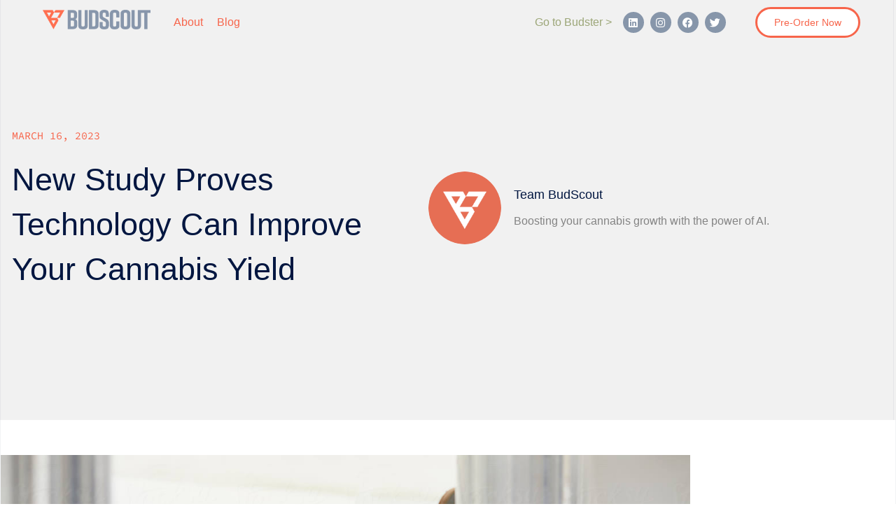

--- FILE ---
content_type: text/html; charset=UTF-8
request_url: https://budscout.ai/2023/03/16/technology-improve-cannabis-yield/
body_size: 16736
content:
<!doctype html>
<html lang="en-US">
<head>
	<meta charset="UTF-8">
	<meta name="viewport" content="width=device-width, initial-scale=1">
	<link rel="profile" href="https://gmpg.org/xfn/11">
	<title>New Study Proves Technology Can Improve Your Cannabis Yield &#8211; Budscout</title>
<meta name='robots' content='max-image-preview:large' />
	<style>img:is([sizes="auto" i], [sizes^="auto," i]) { contain-intrinsic-size: 3000px 1500px }</style>
	<link rel='dns-prefetch' href='//www.googletagmanager.com' />
<link rel="alternate" type="application/rss+xml" title="Budscout &raquo; Feed" href="https://budscout.ai/feed/" />
<link rel="alternate" type="application/rss+xml" title="Budscout &raquo; Comments Feed" href="https://budscout.ai/comments/feed/" />
<link rel="alternate" type="application/rss+xml" title="Budscout &raquo; New Study Proves Technology Can Improve Your Cannabis Yield Comments Feed" href="https://budscout.ai/2023/03/16/technology-improve-cannabis-yield/feed/" />
<script>
window._wpemojiSettings = {"baseUrl":"https:\/\/s.w.org\/images\/core\/emoji\/15.1.0\/72x72\/","ext":".png","svgUrl":"https:\/\/s.w.org\/images\/core\/emoji\/15.1.0\/svg\/","svgExt":".svg","source":{"concatemoji":"https:\/\/budscout.ai\/wp-includes\/js\/wp-emoji-release.min.js?ver=6.8.1"}};
/*! This file is auto-generated */
!function(i,n){var o,s,e;function c(e){try{var t={supportTests:e,timestamp:(new Date).valueOf()};sessionStorage.setItem(o,JSON.stringify(t))}catch(e){}}function p(e,t,n){e.clearRect(0,0,e.canvas.width,e.canvas.height),e.fillText(t,0,0);var t=new Uint32Array(e.getImageData(0,0,e.canvas.width,e.canvas.height).data),r=(e.clearRect(0,0,e.canvas.width,e.canvas.height),e.fillText(n,0,0),new Uint32Array(e.getImageData(0,0,e.canvas.width,e.canvas.height).data));return t.every(function(e,t){return e===r[t]})}function u(e,t,n){switch(t){case"flag":return n(e,"\ud83c\udff3\ufe0f\u200d\u26a7\ufe0f","\ud83c\udff3\ufe0f\u200b\u26a7\ufe0f")?!1:!n(e,"\ud83c\uddfa\ud83c\uddf3","\ud83c\uddfa\u200b\ud83c\uddf3")&&!n(e,"\ud83c\udff4\udb40\udc67\udb40\udc62\udb40\udc65\udb40\udc6e\udb40\udc67\udb40\udc7f","\ud83c\udff4\u200b\udb40\udc67\u200b\udb40\udc62\u200b\udb40\udc65\u200b\udb40\udc6e\u200b\udb40\udc67\u200b\udb40\udc7f");case"emoji":return!n(e,"\ud83d\udc26\u200d\ud83d\udd25","\ud83d\udc26\u200b\ud83d\udd25")}return!1}function f(e,t,n){var r="undefined"!=typeof WorkerGlobalScope&&self instanceof WorkerGlobalScope?new OffscreenCanvas(300,150):i.createElement("canvas"),a=r.getContext("2d",{willReadFrequently:!0}),o=(a.textBaseline="top",a.font="600 32px Arial",{});return e.forEach(function(e){o[e]=t(a,e,n)}),o}function t(e){var t=i.createElement("script");t.src=e,t.defer=!0,i.head.appendChild(t)}"undefined"!=typeof Promise&&(o="wpEmojiSettingsSupports",s=["flag","emoji"],n.supports={everything:!0,everythingExceptFlag:!0},e=new Promise(function(e){i.addEventListener("DOMContentLoaded",e,{once:!0})}),new Promise(function(t){var n=function(){try{var e=JSON.parse(sessionStorage.getItem(o));if("object"==typeof e&&"number"==typeof e.timestamp&&(new Date).valueOf()<e.timestamp+604800&&"object"==typeof e.supportTests)return e.supportTests}catch(e){}return null}();if(!n){if("undefined"!=typeof Worker&&"undefined"!=typeof OffscreenCanvas&&"undefined"!=typeof URL&&URL.createObjectURL&&"undefined"!=typeof Blob)try{var e="postMessage("+f.toString()+"("+[JSON.stringify(s),u.toString(),p.toString()].join(",")+"));",r=new Blob([e],{type:"text/javascript"}),a=new Worker(URL.createObjectURL(r),{name:"wpTestEmojiSupports"});return void(a.onmessage=function(e){c(n=e.data),a.terminate(),t(n)})}catch(e){}c(n=f(s,u,p))}t(n)}).then(function(e){for(var t in e)n.supports[t]=e[t],n.supports.everything=n.supports.everything&&n.supports[t],"flag"!==t&&(n.supports.everythingExceptFlag=n.supports.everythingExceptFlag&&n.supports[t]);n.supports.everythingExceptFlag=n.supports.everythingExceptFlag&&!n.supports.flag,n.DOMReady=!1,n.readyCallback=function(){n.DOMReady=!0}}).then(function(){return e}).then(function(){var e;n.supports.everything||(n.readyCallback(),(e=n.source||{}).concatemoji?t(e.concatemoji):e.wpemoji&&e.twemoji&&(t(e.twemoji),t(e.wpemoji)))}))}((window,document),window._wpemojiSettings);
</script>
<link rel="stylesheet" type="text/css" href="https://use.typekit.net/eia4xuj.css"><style id='wp-emoji-styles-inline-css'>

	img.wp-smiley, img.emoji {
		display: inline !important;
		border: none !important;
		box-shadow: none !important;
		height: 1em !important;
		width: 1em !important;
		margin: 0 0.07em !important;
		vertical-align: -0.1em !important;
		background: none !important;
		padding: 0 !important;
	}
</style>
<style id='classic-theme-styles-inline-css'>
/*! This file is auto-generated */
.wp-block-button__link{color:#fff;background-color:#32373c;border-radius:9999px;box-shadow:none;text-decoration:none;padding:calc(.667em + 2px) calc(1.333em + 2px);font-size:1.125em}.wp-block-file__button{background:#32373c;color:#fff;text-decoration:none}
</style>
<style id='global-styles-inline-css'>
:root{--wp--preset--aspect-ratio--square: 1;--wp--preset--aspect-ratio--4-3: 4/3;--wp--preset--aspect-ratio--3-4: 3/4;--wp--preset--aspect-ratio--3-2: 3/2;--wp--preset--aspect-ratio--2-3: 2/3;--wp--preset--aspect-ratio--16-9: 16/9;--wp--preset--aspect-ratio--9-16: 9/16;--wp--preset--color--black: #000000;--wp--preset--color--cyan-bluish-gray: #abb8c3;--wp--preset--color--white: #ffffff;--wp--preset--color--pale-pink: #f78da7;--wp--preset--color--vivid-red: #cf2e2e;--wp--preset--color--luminous-vivid-orange: #ff6900;--wp--preset--color--luminous-vivid-amber: #fcb900;--wp--preset--color--light-green-cyan: #7bdcb5;--wp--preset--color--vivid-green-cyan: #00d084;--wp--preset--color--pale-cyan-blue: #8ed1fc;--wp--preset--color--vivid-cyan-blue: #0693e3;--wp--preset--color--vivid-purple: #9b51e0;--wp--preset--gradient--vivid-cyan-blue-to-vivid-purple: linear-gradient(135deg,rgba(6,147,227,1) 0%,rgb(155,81,224) 100%);--wp--preset--gradient--light-green-cyan-to-vivid-green-cyan: linear-gradient(135deg,rgb(122,220,180) 0%,rgb(0,208,130) 100%);--wp--preset--gradient--luminous-vivid-amber-to-luminous-vivid-orange: linear-gradient(135deg,rgba(252,185,0,1) 0%,rgba(255,105,0,1) 100%);--wp--preset--gradient--luminous-vivid-orange-to-vivid-red: linear-gradient(135deg,rgba(255,105,0,1) 0%,rgb(207,46,46) 100%);--wp--preset--gradient--very-light-gray-to-cyan-bluish-gray: linear-gradient(135deg,rgb(238,238,238) 0%,rgb(169,184,195) 100%);--wp--preset--gradient--cool-to-warm-spectrum: linear-gradient(135deg,rgb(74,234,220) 0%,rgb(151,120,209) 20%,rgb(207,42,186) 40%,rgb(238,44,130) 60%,rgb(251,105,98) 80%,rgb(254,248,76) 100%);--wp--preset--gradient--blush-light-purple: linear-gradient(135deg,rgb(255,206,236) 0%,rgb(152,150,240) 100%);--wp--preset--gradient--blush-bordeaux: linear-gradient(135deg,rgb(254,205,165) 0%,rgb(254,45,45) 50%,rgb(107,0,62) 100%);--wp--preset--gradient--luminous-dusk: linear-gradient(135deg,rgb(255,203,112) 0%,rgb(199,81,192) 50%,rgb(65,88,208) 100%);--wp--preset--gradient--pale-ocean: linear-gradient(135deg,rgb(255,245,203) 0%,rgb(182,227,212) 50%,rgb(51,167,181) 100%);--wp--preset--gradient--electric-grass: linear-gradient(135deg,rgb(202,248,128) 0%,rgb(113,206,126) 100%);--wp--preset--gradient--midnight: linear-gradient(135deg,rgb(2,3,129) 0%,rgb(40,116,252) 100%);--wp--preset--font-size--small: 13px;--wp--preset--font-size--medium: 20px;--wp--preset--font-size--large: 36px;--wp--preset--font-size--x-large: 42px;--wp--preset--spacing--20: 0.44rem;--wp--preset--spacing--30: 0.67rem;--wp--preset--spacing--40: 1rem;--wp--preset--spacing--50: 1.5rem;--wp--preset--spacing--60: 2.25rem;--wp--preset--spacing--70: 3.38rem;--wp--preset--spacing--80: 5.06rem;--wp--preset--shadow--natural: 6px 6px 9px rgba(0, 0, 0, 0.2);--wp--preset--shadow--deep: 12px 12px 50px rgba(0, 0, 0, 0.4);--wp--preset--shadow--sharp: 6px 6px 0px rgba(0, 0, 0, 0.2);--wp--preset--shadow--outlined: 6px 6px 0px -3px rgba(255, 255, 255, 1), 6px 6px rgba(0, 0, 0, 1);--wp--preset--shadow--crisp: 6px 6px 0px rgba(0, 0, 0, 1);}:where(.is-layout-flex){gap: 0.5em;}:where(.is-layout-grid){gap: 0.5em;}body .is-layout-flex{display: flex;}.is-layout-flex{flex-wrap: wrap;align-items: center;}.is-layout-flex > :is(*, div){margin: 0;}body .is-layout-grid{display: grid;}.is-layout-grid > :is(*, div){margin: 0;}:where(.wp-block-columns.is-layout-flex){gap: 2em;}:where(.wp-block-columns.is-layout-grid){gap: 2em;}:where(.wp-block-post-template.is-layout-flex){gap: 1.25em;}:where(.wp-block-post-template.is-layout-grid){gap: 1.25em;}.has-black-color{color: var(--wp--preset--color--black) !important;}.has-cyan-bluish-gray-color{color: var(--wp--preset--color--cyan-bluish-gray) !important;}.has-white-color{color: var(--wp--preset--color--white) !important;}.has-pale-pink-color{color: var(--wp--preset--color--pale-pink) !important;}.has-vivid-red-color{color: var(--wp--preset--color--vivid-red) !important;}.has-luminous-vivid-orange-color{color: var(--wp--preset--color--luminous-vivid-orange) !important;}.has-luminous-vivid-amber-color{color: var(--wp--preset--color--luminous-vivid-amber) !important;}.has-light-green-cyan-color{color: var(--wp--preset--color--light-green-cyan) !important;}.has-vivid-green-cyan-color{color: var(--wp--preset--color--vivid-green-cyan) !important;}.has-pale-cyan-blue-color{color: var(--wp--preset--color--pale-cyan-blue) !important;}.has-vivid-cyan-blue-color{color: var(--wp--preset--color--vivid-cyan-blue) !important;}.has-vivid-purple-color{color: var(--wp--preset--color--vivid-purple) !important;}.has-black-background-color{background-color: var(--wp--preset--color--black) !important;}.has-cyan-bluish-gray-background-color{background-color: var(--wp--preset--color--cyan-bluish-gray) !important;}.has-white-background-color{background-color: var(--wp--preset--color--white) !important;}.has-pale-pink-background-color{background-color: var(--wp--preset--color--pale-pink) !important;}.has-vivid-red-background-color{background-color: var(--wp--preset--color--vivid-red) !important;}.has-luminous-vivid-orange-background-color{background-color: var(--wp--preset--color--luminous-vivid-orange) !important;}.has-luminous-vivid-amber-background-color{background-color: var(--wp--preset--color--luminous-vivid-amber) !important;}.has-light-green-cyan-background-color{background-color: var(--wp--preset--color--light-green-cyan) !important;}.has-vivid-green-cyan-background-color{background-color: var(--wp--preset--color--vivid-green-cyan) !important;}.has-pale-cyan-blue-background-color{background-color: var(--wp--preset--color--pale-cyan-blue) !important;}.has-vivid-cyan-blue-background-color{background-color: var(--wp--preset--color--vivid-cyan-blue) !important;}.has-vivid-purple-background-color{background-color: var(--wp--preset--color--vivid-purple) !important;}.has-black-border-color{border-color: var(--wp--preset--color--black) !important;}.has-cyan-bluish-gray-border-color{border-color: var(--wp--preset--color--cyan-bluish-gray) !important;}.has-white-border-color{border-color: var(--wp--preset--color--white) !important;}.has-pale-pink-border-color{border-color: var(--wp--preset--color--pale-pink) !important;}.has-vivid-red-border-color{border-color: var(--wp--preset--color--vivid-red) !important;}.has-luminous-vivid-orange-border-color{border-color: var(--wp--preset--color--luminous-vivid-orange) !important;}.has-luminous-vivid-amber-border-color{border-color: var(--wp--preset--color--luminous-vivid-amber) !important;}.has-light-green-cyan-border-color{border-color: var(--wp--preset--color--light-green-cyan) !important;}.has-vivid-green-cyan-border-color{border-color: var(--wp--preset--color--vivid-green-cyan) !important;}.has-pale-cyan-blue-border-color{border-color: var(--wp--preset--color--pale-cyan-blue) !important;}.has-vivid-cyan-blue-border-color{border-color: var(--wp--preset--color--vivid-cyan-blue) !important;}.has-vivid-purple-border-color{border-color: var(--wp--preset--color--vivid-purple) !important;}.has-vivid-cyan-blue-to-vivid-purple-gradient-background{background: var(--wp--preset--gradient--vivid-cyan-blue-to-vivid-purple) !important;}.has-light-green-cyan-to-vivid-green-cyan-gradient-background{background: var(--wp--preset--gradient--light-green-cyan-to-vivid-green-cyan) !important;}.has-luminous-vivid-amber-to-luminous-vivid-orange-gradient-background{background: var(--wp--preset--gradient--luminous-vivid-amber-to-luminous-vivid-orange) !important;}.has-luminous-vivid-orange-to-vivid-red-gradient-background{background: var(--wp--preset--gradient--luminous-vivid-orange-to-vivid-red) !important;}.has-very-light-gray-to-cyan-bluish-gray-gradient-background{background: var(--wp--preset--gradient--very-light-gray-to-cyan-bluish-gray) !important;}.has-cool-to-warm-spectrum-gradient-background{background: var(--wp--preset--gradient--cool-to-warm-spectrum) !important;}.has-blush-light-purple-gradient-background{background: var(--wp--preset--gradient--blush-light-purple) !important;}.has-blush-bordeaux-gradient-background{background: var(--wp--preset--gradient--blush-bordeaux) !important;}.has-luminous-dusk-gradient-background{background: var(--wp--preset--gradient--luminous-dusk) !important;}.has-pale-ocean-gradient-background{background: var(--wp--preset--gradient--pale-ocean) !important;}.has-electric-grass-gradient-background{background: var(--wp--preset--gradient--electric-grass) !important;}.has-midnight-gradient-background{background: var(--wp--preset--gradient--midnight) !important;}.has-small-font-size{font-size: var(--wp--preset--font-size--small) !important;}.has-medium-font-size{font-size: var(--wp--preset--font-size--medium) !important;}.has-large-font-size{font-size: var(--wp--preset--font-size--large) !important;}.has-x-large-font-size{font-size: var(--wp--preset--font-size--x-large) !important;}
:where(.wp-block-post-template.is-layout-flex){gap: 1.25em;}:where(.wp-block-post-template.is-layout-grid){gap: 1.25em;}
:where(.wp-block-columns.is-layout-flex){gap: 2em;}:where(.wp-block-columns.is-layout-grid){gap: 2em;}
:root :where(.wp-block-pullquote){font-size: 1.5em;line-height: 1.6;}
</style>
<link rel='stylesheet' id='hello-elementor-css' href='/wp-content/themes/hello-elementor/style.min.css?ver=2.7.1' media='all' />
<link rel='stylesheet' id='hello-elementor-theme-style-css' href='/wp-content/themes/hello-elementor/theme.min.css?ver=2.7.1' media='all' />
<link rel='stylesheet' id='elementor-frontend-css' href='/wp-content/plugins/elementor/assets/css/frontend.min.css?ver=3.34.2' media='all' />
<link rel='stylesheet' id='elementor-post-6-css' href='/wp-content/uploads/elementor/css/post-6.css?ver=1768957675' media='all' />
<link rel='stylesheet' id='widget-image-css' href='/wp-content/plugins/elementor/assets/css/widget-image.min.css?ver=3.34.2' media='all' />
<link rel='stylesheet' id='widget-heading-css' href='/wp-content/plugins/elementor/assets/css/widget-heading.min.css?ver=3.34.2' media='all' />
<link rel='stylesheet' id='widget-social-icons-css' href='/wp-content/plugins/elementor/assets/css/widget-social-icons.min.css?ver=3.34.2' media='all' />
<link rel='stylesheet' id='e-apple-webkit-css' href='/wp-content/plugins/elementor/assets/css/conditionals/apple-webkit.min.css?ver=3.34.2' media='all' />
<link rel='stylesheet' id='e-sticky-css' href='/wp-content/plugins/elementor-pro/assets/css/modules/sticky.min.css?ver=3.34.1' media='all' />
<link rel='stylesheet' id='e-motion-fx-css' href='/wp-content/plugins/elementor-pro/assets/css/modules/motion-fx.min.css?ver=3.34.1' media='all' />
<link rel='stylesheet' id='widget-spacer-css' href='/wp-content/plugins/elementor/assets/css/widget-spacer.min.css?ver=3.34.2' media='all' />
<link rel='stylesheet' id='widget-post-info-css' href='/wp-content/plugins/elementor-pro/assets/css/widget-post-info.min.css?ver=3.34.1' media='all' />
<link rel='stylesheet' id='widget-icon-list-css' href='/wp-content/plugins/elementor/assets/css/widget-icon-list.min.css?ver=3.34.2' media='all' />
<link rel='stylesheet' id='elementor-icons-shared-0-css' href='/wp-content/plugins/elementor/assets/lib/font-awesome/css/fontawesome.min.css?ver=5.15.3' media='all' />
<link rel='stylesheet' id='elementor-icons-fa-regular-css' href='/wp-content/plugins/elementor/assets/lib/font-awesome/css/regular.min.css?ver=5.15.3' media='all' />
<link rel='stylesheet' id='elementor-icons-fa-solid-css' href='/wp-content/plugins/elementor/assets/lib/font-awesome/css/solid.min.css?ver=5.15.3' media='all' />
<link rel='stylesheet' id='widget-author-box-css' href='/wp-content/plugins/elementor-pro/assets/css/widget-author-box.min.css?ver=3.34.1' media='all' />
<link rel='stylesheet' id='widget-post-navigation-css' href='/wp-content/plugins/elementor-pro/assets/css/widget-post-navigation.min.css?ver=3.34.1' media='all' />
<link rel='stylesheet' id='widget-share-buttons-css' href='/wp-content/plugins/elementor-pro/assets/css/widget-share-buttons.min.css?ver=3.34.1' media='all' />
<link rel='stylesheet' id='elementor-icons-fa-brands-css' href='/wp-content/plugins/elementor/assets/lib/font-awesome/css/brands.min.css?ver=5.15.3' media='all' />
<link rel='stylesheet' id='widget-posts-css' href='/wp-content/plugins/elementor-pro/assets/css/widget-posts.min.css?ver=3.34.1' media='all' />
<link rel='stylesheet' id='elementor-icons-css' href='/wp-content/plugins/elementor/assets/lib/eicons/css/elementor-icons.min.css?ver=5.46.0' media='all' />
<link rel='stylesheet' id='widget-divider-css' href='/wp-content/plugins/elementor/assets/css/widget-divider.min.css?ver=3.34.2' media='all' />
<link rel='stylesheet' id='widget-video-css' href='/wp-content/plugins/elementor/assets/css/widget-video.min.css?ver=3.34.2' media='all' />
<link rel='stylesheet' id='widget-call-to-action-css' href='/wp-content/plugins/elementor-pro/assets/css/widget-call-to-action.min.css?ver=3.34.1' media='all' />
<link rel='stylesheet' id='e-transitions-css' href='/wp-content/plugins/elementor-pro/assets/css/conditionals/transitions.min.css?ver=3.34.1' media='all' />
<link rel='stylesheet' id='elementor-post-983-css' href='/wp-content/uploads/elementor/css/post-983.css?ver=1768966095' media='all' />
<link rel='stylesheet' id='elementor-post-33-css' href='/wp-content/uploads/elementor/css/post-33.css?ver=1768959656' media='all' />
<link rel='stylesheet' id='elementor-post-263-css' href='/wp-content/uploads/elementor/css/post-263.css?ver=1768959656' media='all' />
<link rel='stylesheet' id='elementor-post-276-css' href='/wp-content/uploads/elementor/css/post-276.css?ver=1768984250' media='all' />
<link rel='stylesheet' id='elementor-gf-local-roboto-css' href='/wp-content/uploads/elementor/google-fonts/css/roboto.css?ver=1750687723' media='all' />
<link rel='stylesheet' id='elementor-gf-local-sourcecodepro-css' href='/wp-content/uploads/elementor/google-fonts/css/sourcecodepro.css?ver=1750687727' media='all' />
<link rel='stylesheet' id='elementor-gf-local-montserrat-css' href='/wp-content/uploads/elementor/google-fonts/css/montserrat.css?ver=1750773571' media='all' />
<link rel='stylesheet' id='elementor-gf-local-dmsans-css' href='/wp-content/uploads/elementor/google-fonts/css/dmsans.css?ver=1750773504' media='all' />
<script src="https://budscoutwe-1dec636215d4ce248bc2-endpoint.azureedge.net/wp-includes/js/jquery/jquery.min.js?ver=3.7.1" id="jquery-core-js"></script>
<script src="https://budscoutwe-1dec636215d4ce248bc2-endpoint.azureedge.net/wp-includes/js/jquery/jquery-migrate.min.js?ver=3.4.1" id="jquery-migrate-js"></script>

<!-- Google tag (gtag.js) snippet added by Site Kit -->

<!-- Google Analytics snippet added by Site Kit -->
<script src="https://www.googletagmanager.com/gtag/js?id=G-PY1MDNHT75" id="google_gtagjs-js" async></script>
<script id="google_gtagjs-js-after">
window.dataLayer = window.dataLayer || [];function gtag(){dataLayer.push(arguments);}
gtag("set","linker",{"domains":["budscout.ai"]});
gtag("js", new Date());
gtag("set", "developer_id.dZTNiMT", true);
gtag("config", "G-PY1MDNHT75");
</script>

<!-- End Google tag (gtag.js) snippet added by Site Kit -->
<link rel="https://api.w.org/" href="https://budscout.ai/wp-json/" /><link rel="alternate" title="JSON" type="application/json" href="https://budscout.ai/wp-json/wp/v2/posts/983" /><link rel="EditURI" type="application/rsd+xml" title="RSD" href="https://budscout.ai/xmlrpc.php?rsd" />
<meta name="generator" content="WordPress 6.8.1" />
<link rel="canonical" href="https://budscout.ai/2023/03/16/technology-improve-cannabis-yield/" />
<link rel='shortlink' href='https://budscout.ai/?p=983' />
<link rel="alternate" title="oEmbed (JSON)" type="application/json+oembed" href="https://budscout.ai/wp-json/oembed/1.0/embed?url=https%3A%2F%2Fbudscout.ai%2F2023%2F03%2F16%2Ftechnology-improve-cannabis-yield%2F" />
<link rel="alternate" title="oEmbed (XML)" type="text/xml+oembed" href="https://budscout.ai/wp-json/oembed/1.0/embed?url=https%3A%2F%2Fbudscout.ai%2F2023%2F03%2F16%2Ftechnology-improve-cannabis-yield%2F&#038;format=xml" />
<meta name="cdp-version" content="1.5.0" /><meta name="generator" content="Site Kit by Google 1.155.0" /><meta name="generator" content="Elementor 3.34.2; features: additional_custom_breakpoints; settings: css_print_method-external, google_font-enabled, font_display-auto">
			<style>
				.e-con.e-parent:nth-of-type(n+4):not(.e-lazyloaded):not(.e-no-lazyload),
				.e-con.e-parent:nth-of-type(n+4):not(.e-lazyloaded):not(.e-no-lazyload) * {
					background-image: none !important;
				}
				@media screen and (max-height: 1024px) {
					.e-con.e-parent:nth-of-type(n+3):not(.e-lazyloaded):not(.e-no-lazyload),
					.e-con.e-parent:nth-of-type(n+3):not(.e-lazyloaded):not(.e-no-lazyload) * {
						background-image: none !important;
					}
				}
				@media screen and (max-height: 640px) {
					.e-con.e-parent:nth-of-type(n+2):not(.e-lazyloaded):not(.e-no-lazyload),
					.e-con.e-parent:nth-of-type(n+2):not(.e-lazyloaded):not(.e-no-lazyload) * {
						background-image: none !important;
					}
				}
			</style>
			<link rel="icon" href="/wp-content/uploads/2022/10/Budscout-Mark-Orange-100x100.png" sizes="32x32" />
<link rel="icon" href="/wp-content/uploads/2022/10/Budscout-Mark-Orange.png" sizes="192x192" />
<link rel="apple-touch-icon" href="/wp-content/uploads/2022/10/Budscout-Mark-Orange.png" />
<meta name="msapplication-TileImage" content="/wp-content/uploads/2022/10/Budscout-Mark-Orange.png" />
</head>
<body class="wp-singular post-template-default single single-post postid-983 single-format-standard wp-custom-logo wp-theme-hello-elementor elementor-default elementor-kit-6 elementor-page elementor-page-983 elementor-page-276">


<a class="skip-link screen-reader-text" href="#content">Skip to content</a>

		<header data-elementor-type="header" data-elementor-id="33" class="elementor elementor-33 elementor-location-header" data-elementor-post-type="elementor_library">
					<header class="elementor-section elementor-top-section elementor-element elementor-element-b53186e elementor-section-full_width elementor-section-height-min-height elementor-section-height-default elementor-section-items-middle" data-id="b53186e" data-element_type="section" data-settings="{&quot;background_background&quot;:&quot;classic&quot;,&quot;sticky&quot;:&quot;top&quot;,&quot;background_motion_fx_motion_fx_scrolling&quot;:&quot;yes&quot;,&quot;background_motion_fx_opacity_effect&quot;:&quot;yes&quot;,&quot;background_motion_fx_opacity_range&quot;:{&quot;unit&quot;:&quot;%&quot;,&quot;size&quot;:&quot;&quot;,&quot;sizes&quot;:{&quot;start&quot;:&quot;0&quot;,&quot;end&quot;:&quot;3&quot;}},&quot;background_motion_fx_range&quot;:&quot;page&quot;,&quot;background_motion_fx_opacity_direction&quot;:&quot;out-in&quot;,&quot;background_motion_fx_opacity_level&quot;:{&quot;unit&quot;:&quot;px&quot;,&quot;size&quot;:10,&quot;sizes&quot;:[]},&quot;background_motion_fx_devices&quot;:[&quot;desktop&quot;,&quot;tablet&quot;,&quot;mobile&quot;],&quot;sticky_on&quot;:[&quot;desktop&quot;,&quot;tablet&quot;,&quot;mobile&quot;],&quot;sticky_offset&quot;:0,&quot;sticky_effects_offset&quot;:0,&quot;sticky_anchor_link_offset&quot;:0}">
						<div class="elementor-container elementor-column-gap-default">
					<div class="elementor-column elementor-col-50 elementor-top-column elementor-element elementor-element-4e4b1c9" data-id="4e4b1c9" data-element_type="column">
			<div class="elementor-widget-wrap elementor-element-populated">
						<div class="elementor-element elementor-element-297b0b3 elementor-widget__width-initial elementor-widget-tablet__width-initial elementor-widget elementor-widget-image" data-id="297b0b3" data-element_type="widget" data-widget_type="image.default">
				<div class="elementor-widget-container">
																<a href="/">
							<img width="965" height="173" src="/wp-content/uploads/2022/10/Asset-1@2x.png" class="attachment-full size-full wp-image-36" alt="" srcset="/wp-content/uploads/2022/10/Asset-1@2x.png 965w, /wp-content/uploads/2022/10/Asset-1@2x-300x54.png 300w, /wp-content/uploads/2022/10/Asset-1@2x-768x138.png 768w" sizes="(max-width: 965px) 100vw, 965px" />								</a>
															</div>
				</div>
				<div class="elementor-element elementor-element-421c12e elementor-widget__width-auto elementor-widget elementor-widget-heading" data-id="421c12e" data-element_type="widget" data-widget_type="heading.default">
				<div class="elementor-widget-container">
					<h3 class="elementor-heading-title elementor-size-default"><a href="https://budscout.ai/budscout">About</a></h3>				</div>
				</div>
				<div class="elementor-element elementor-element-0e42abc elementor-widget__width-auto elementor-widget elementor-widget-heading" data-id="0e42abc" data-element_type="widget" data-widget_type="heading.default">
				<div class="elementor-widget-container">
					<h3 class="elementor-heading-title elementor-size-default"><a href="https://budscout.ai/blog/">Blog</a></h3>				</div>
				</div>
					</div>
		</div>
				<div class="elementor-column elementor-col-50 elementor-top-column elementor-element elementor-element-e13ff9d" data-id="e13ff9d" data-element_type="column">
			<div class="elementor-widget-wrap elementor-element-populated">
						<div class="elementor-element elementor-element-3303fe3 elementor-widget__width-auto elementor-hidden-mobile elementor-widget elementor-widget-heading" data-id="3303fe3" data-element_type="widget" data-widget_type="heading.default">
				<div class="elementor-widget-container">
					<h3 class="elementor-heading-title elementor-size-default"><a href="https://budscout.ai/budster/">Go to Budster &gt;</a></h3>				</div>
				</div>
				<div class="elementor-element elementor-element-d1afb2a elementor-widget__width-auto elementor-shape-circle elementor-grid-mobile-2 e-grid-align-mobile-left elementor-hidden-mobile elementor-grid-0 e-grid-align-center elementor-widget elementor-widget-social-icons" data-id="d1afb2a" data-element_type="widget" data-widget_type="social-icons.default">
				<div class="elementor-widget-container">
							<div class="elementor-social-icons-wrapper elementor-grid" role="list">
							<span class="elementor-grid-item" role="listitem">
					<a class="elementor-icon elementor-social-icon elementor-social-icon-linkedin elementor-repeater-item-01265f6" href="https://www.linkedin.com/company/budscout/" target="_blank">
						<span class="elementor-screen-only">Linkedin</span>
						<i aria-hidden="true" class="fab fa-linkedin"></i>					</a>
				</span>
							<span class="elementor-grid-item" role="listitem">
					<a class="elementor-icon elementor-social-icon elementor-social-icon-instagram elementor-repeater-item-c97bc5f" href="https://www.instagram.com/budscoutai/" target="_blank">
						<span class="elementor-screen-only">Instagram</span>
						<i aria-hidden="true" class="fab fa-instagram"></i>					</a>
				</span>
							<span class="elementor-grid-item" role="listitem">
					<a class="elementor-icon elementor-social-icon elementor-social-icon-facebook elementor-repeater-item-05a45ca" href="https://www.facebook.com/profile.php?id=100087095495938" target="_blank">
						<span class="elementor-screen-only">Facebook</span>
						<i aria-hidden="true" class="fab fa-facebook"></i>					</a>
				</span>
							<span class="elementor-grid-item" role="listitem">
					<a class="elementor-icon elementor-social-icon elementor-social-icon-twitter elementor-repeater-item-25e1da5" href="https://twitter.com/budscoutai" target="_blank">
						<span class="elementor-screen-only">Twitter</span>
						<i aria-hidden="true" class="fab fa-twitter"></i>					</a>
				</span>
					</div>
						</div>
				</div>
				<div class="elementor-element elementor-element-7c1df89 elementor-widget__width-auto elementor-mobile-align-center elementor-widget elementor-widget-button" data-id="7c1df89" data-element_type="widget" data-widget_type="button.default">
				<div class="elementor-widget-container">
									<div class="elementor-button-wrapper">
					<a class="elementor-button elementor-button-link elementor-size-sm" href="https://budscout.ai/pre-order-budscout/">
						<span class="elementor-button-content-wrapper">
									<span class="elementor-button-text">Pre-Order Now</span>
					</span>
					</a>
				</div>
								</div>
				</div>
					</div>
		</div>
					</div>
		</header>
				</header>
				<div data-elementor-type="single-post" data-elementor-id="276" class="elementor elementor-276 elementor-location-single post-983 post type-post status-publish format-standard has-post-thumbnail hentry category-insights category-news tag-artificial-intelligence tag-budscout tag-cannabis-growth tag-growing-cannabis tag-hyperspectral-imaging tag-hyperspectral-sensors tag-nutrient-deficiencies tag-precision-agriculture tag-preventable-errors tag-stress-factors" data-elementor-post-type="elementor_library">
					<section class="elementor-section elementor-top-section elementor-element elementor-element-13564980 elementor-section-height-min-height elementor-section-items-stretch elementor-section-boxed elementor-section-height-default" data-id="13564980" data-element_type="section" data-settings="{&quot;background_background&quot;:&quot;classic&quot;}">
						<div class="elementor-container elementor-column-gap-default">
					<div class="elementor-column elementor-col-50 elementor-top-column elementor-element elementor-element-424073e1" data-id="424073e1" data-element_type="column">
			<div class="elementor-widget-wrap elementor-element-populated">
						<div class="elementor-element elementor-element-71ef00f0 elementor-tablet-align-center elementor-widget elementor-widget-post-info" data-id="71ef00f0" data-element_type="widget" data-widget_type="post-info.default">
				<div class="elementor-widget-container">
							<ul class="elementor-inline-items elementor-icon-list-items elementor-post-info">
								<li class="elementor-icon-list-item elementor-repeater-item-07d5219 elementor-inline-item" itemprop="datePublished">
						<a href="https://budscout.ai/2023/03/16/">
											<span class="elementor-icon-list-icon">
								<i aria-hidden="true" class="fas fa-calendar"></i>							</span>
									<span class="elementor-icon-list-text elementor-post-info__item elementor-post-info__item--type-date">
										<time>March 16, 2023</time>					</span>
									</a>
				</li>
				</ul>
						</div>
				</div>
				<div class="elementor-element elementor-element-19cc0e93 elementor-widget elementor-widget-theme-post-title elementor-page-title elementor-widget-heading" data-id="19cc0e93" data-element_type="widget" data-widget_type="theme-post-title.default">
				<div class="elementor-widget-container">
					<h1 class="elementor-heading-title elementor-size-default">New Study Proves Technology Can Improve Your Cannabis Yield</h1>				</div>
				</div>
					</div>
		</div>
				<div class="elementor-column elementor-col-50 elementor-top-column elementor-element elementor-element-223fbacc" data-id="223fbacc" data-element_type="column">
			<div class="elementor-widget-wrap elementor-element-populated">
						<div class="elementor-element elementor-element-657e69e5 elementor-author-box--layout-image-left elementor-author-box--align-left elementor-author-box--image-valign-middle elementor-widget elementor-widget-author-box" data-id="657e69e5" data-element_type="widget" data-widget_type="author-box.default">
				<div class="elementor-widget-container">
							<div class="elementor-author-box">
							<div  class="elementor-author-box__avatar">
					<img src="/wp-content/uploads/2022/10/profile-300x300.png" alt="Picture of Team BudScout" loading="lazy">
				</div>
			
			<div class="elementor-author-box__text">
									<div >
						<h4 class="elementor-author-box__name">
							Team BudScout						</h4>
					</div>
				
									<div class="elementor-author-box__bio">
						<p>Boosting your cannabis growth with the power of AI.</p>
					</div>
				
							</div>
		</div>
						</div>
				</div>
					</div>
		</div>
					</div>
		</section>
				<section class="elementor-section elementor-top-section elementor-element elementor-element-618f1fc4 elementor-section-boxed elementor-section-height-default elementor-section-height-default" data-id="618f1fc4" data-element_type="section">
						<div class="elementor-container elementor-column-gap-default">
					<div class="elementor-column elementor-col-100 elementor-top-column elementor-element elementor-element-5d5d4ff8" data-id="5d5d4ff8" data-element_type="column">
			<div class="elementor-widget-wrap elementor-element-populated">
						<section class="elementor-section elementor-inner-section elementor-element elementor-element-1e20c8c8 elementor-section-boxed elementor-section-height-default elementor-section-height-default" data-id="1e20c8c8" data-element_type="section">
						<div class="elementor-container elementor-column-gap-default">
					<div class="elementor-column elementor-col-100 elementor-inner-column elementor-element elementor-element-4e1e046c" data-id="4e1e046c" data-element_type="column">
			<div class="elementor-widget-wrap elementor-element-populated">
						<div class="elementor-element elementor-element-74609930 elementor-widget elementor-widget-theme-post-featured-image elementor-widget-image" data-id="74609930" data-element_type="widget" data-widget_type="theme-post-featured-image.default">
				<div class="elementor-widget-container">
															<img loading="lazy" width="1200" height="800" src="/wp-content/uploads/2022/10/Stocksy_comp_watermarked_1517406.jpg" class="attachment-full size-full wp-image-118" alt="" srcset="/wp-content/uploads/2022/10/Stocksy_comp_watermarked_1517406.jpg 1200w, /wp-content/uploads/2022/10/Stocksy_comp_watermarked_1517406-300x200.jpg 300w, /wp-content/uploads/2022/10/Stocksy_comp_watermarked_1517406-1024x683.jpg 1024w, /wp-content/uploads/2022/10/Stocksy_comp_watermarked_1517406-768x512.jpg 768w" sizes="(max-width: 1200px) 100vw, 1200px" />															</div>
				</div>
				<div class="elementor-element elementor-element-3b420d3f elementor-widget elementor-widget-theme-post-content" data-id="3b420d3f" data-element_type="widget" data-widget_type="theme-post-content.default">
				<div class="elementor-widget-container">
							<div data-elementor-type="wp-post" data-elementor-id="983" class="elementor elementor-983" data-elementor-post-type="post">
						<section class="elementor-section elementor-top-section elementor-element elementor-element-67b1725 elementor-section-boxed elementor-section-height-default elementor-section-height-default" data-id="67b1725" data-element_type="section">
						<div class="elementor-container elementor-column-gap-default">
					<div class="elementor-column elementor-col-100 elementor-top-column elementor-element elementor-element-569c739" data-id="569c739" data-element_type="column">
			<div class="elementor-widget-wrap elementor-element-populated">
						<div class="elementor-element elementor-element-70b60a4 elementor-widget elementor-widget-text-editor" data-id="70b60a4" data-element_type="widget" data-widget_type="text-editor.default">
				<div class="elementor-widget-container">
									<p>Cannabis growers lose $5.7 Billion in annual sales from preventable errors when caring for their crop. In an industry where every plant lost means a hit to your bottom line, early detection is the key to a plentiful and profitable harvest. At Budscout, we not only value research, but we also champion and partner with others to initiate it.</p><p>As competition increases and profits erode, you know firsthand that growers are being pushed harder and harder to produce more, with less. If that were not enough, labor issues have made it difficult to find and keep good people in order to manage and optimize growing operations. In a world where everyone is striving for greater yield and potency with lower cost, current technology and tactics are becoming exhausted.</p><p>While consulting with growers throughout the country, our founders and scientists came up with an interesting idea<span style="color: var( --e-global-color-text ); font-family: var( --e-global-typography-text-font-family ), Sans-serif; font-weight: var( --e-global-typography-text-font-weight );">. </span><i style="color: var( --e-global-color-text ); font-family: var( --e-global-typography-text-font-family ), Sans-serif; font-weight: var( --e-global-typography-text-font-weight );">Could we use hyperspectral imaging with advanced Al systems to give growers insights and feedback about the health of every plant in their facility, at all times?</i><span style="color: var( --e-global-color-text ); font-family: var( --e-global-typography-text-font-family ), Sans-serif; font-weight: var( --e-global-typography-text-font-weight );"> To answer this question, we partnered with Professor Tom Michaels and his research team at the University of Minnesota Department of Horticulture Science and have summarized the results below. The full academic paper </span><a style="font-family: var( --e-global-typography-text-font-family ), Sans-serif; font-weight: var( --e-global-typography-text-font-weight ); background-color: #ffffff;" href="https://budscoutwe-1dec636215d4ce248bc2-endpoint.azureedge.net/wp-content/uploads/2023/03/Early-Detection-of-Industry-Hemp-Plant-in-Greenhouse-by-Hyperspectral-Technique.pdf">is available for download</a><span style="color: var( --e-global-color-text ); font-family: var( --e-global-typography-text-font-family ), Sans-serif; font-weight: var( --e-global-typography-text-font-weight );"> if you want to go deep into the science.</span></p>								</div>
				</div>
					</div>
		</div>
					</div>
		</section>
				<section class="elementor-section elementor-top-section elementor-element elementor-element-a1c684b elementor-section-boxed elementor-section-height-default elementor-section-height-default" data-id="a1c684b" data-element_type="section">
						<div class="elementor-container elementor-column-gap-default">
					<div class="elementor-column elementor-col-100 elementor-top-column elementor-element elementor-element-a4eeefa" data-id="a4eeefa" data-element_type="column">
			<div class="elementor-widget-wrap elementor-element-populated">
						<div class="elementor-element elementor-element-5dc18c9 elementor-widget-divider--view-line elementor-widget elementor-widget-divider" data-id="5dc18c9" data-element_type="widget" data-widget_type="divider.default">
				<div class="elementor-widget-container">
							<div class="elementor-divider">
			<span class="elementor-divider-separator">
						</span>
		</div>
						</div>
				</div>
					</div>
		</div>
					</div>
		</section>
				<section class="elementor-section elementor-top-section elementor-element elementor-element-4040f1b elementor-section-boxed elementor-section-height-default elementor-section-height-default" data-id="4040f1b" data-element_type="section">
						<div class="elementor-container elementor-column-gap-default">
					<div class="elementor-column elementor-col-100 elementor-top-column elementor-element elementor-element-5e937a94" data-id="5e937a94" data-element_type="column">
			<div class="elementor-widget-wrap elementor-element-populated">
						<div class="elementor-element elementor-element-3d481748 elementor-widget elementor-widget-text-editor" data-id="3d481748" data-element_type="widget" data-widget_type="text-editor.default">
				<div class="elementor-widget-container">
									<p>Through our partnership with the University of Minnesota, which has one of the best agriculture programs in the nation, we set out to use hyperspectral imaging in combination with artificial intelligence (AI) in order to improve growing outcomes by detecting the light and wavelengths associated with nutrient deficiencies, water deficiencies, and other early signs of stress in cannabis plants well before they can be detected by the human eye. What we were able to confirm as a result of this study was astounding!</p>
<p><i>“The main challenge in precision agriculture is detecting stress factors correctly before damage increases in the entire crop…Stress factors such as insects, nutrient deficiencies, pathogens, drought, and weed presence can decrease yield quality and quantity without proper management”</i></p>
<p><img fetchpriority="high" fetchpriority="high" decoding="async" class="alignright wp-image-990" src="/wp-content/uploads/2023/03/57b-loss-2.png" alt="" width="450" height="353" srcset="/wp-content/uploads/2023/03/57b-loss-2.png 1021w, /wp-content/uploads/2023/03/57b-loss-2-300x235.png 300w, /wp-content/uploads/2023/03/57b-loss-2-768x602.png 768w, /wp-content/uploads/2023/03/57b-loss-2-600x470.png 600w" sizes="(max-width: 450px) 100vw, 450px" /></p>
<p>This study, titled <em><a href="https://budscoutwe-1dec636215d4ce248bc2-endpoint.azureedge.net/wp-content/uploads/2023/03/Early-Detection-of-Industry-Hemp-Plant-in-Greenhouse-by-Hyperspectral-Technique.pdf" target="_blank" rel="noopener">Early Detection of Stress in Greenhouse-Grown Industrial Hemp Plants by Hyperspectral Imaging</a>,</em> was carried out by the University of Minnesota in partnership with the Budscout team. We took three hemp cultivars and breeding lines (Trilogene Alpha, Atlas Wilhelmina, UMN 5-4) and fertilized them to the point of maturity. Once they arrived at maturity, the plants were monitored using hyperspectral sensors. The hope was for the hyperspectral sensors to detect growth inhibitors at a very early stage, even before agronomists or growers could spot it with the human eye.</p>
<p>By identifying and detecting the unique wavelengths and bands of light emitted when the plants were experiencing various diseases or growth inhibitors, we were able to apply AI to monitor those levels constantly. Several AI models were utilized to analyze the collected data:</p>
<ul>
<li style="font-weight: 300;" aria-level="1">Neural Network Multilayer Perceptron (MLP)</li>
<li style="font-weight: 300;" aria-level="1">Stepwise Discriminate Analysis (STDA)</li>
<li style="font-weight: 300;" aria-level="1">Random Forest Classifier (RFC)</li>
<li style="font-weight: 300;" aria-level="1">Quadratic Discriminant Analysis (QDA).</li>
</ul>
<div>&nbsp;</div>
<p>These methods of AI analysis were selected because of their high classification accuracy, which was proven in similar studies.</p>
<p><img decoding="async" class="alignleft wp-image-1002" src="/wp-content/uploads/2023/03/hemp-nutrient.png" alt="" width="218" height="400" srcset="/wp-content/uploads/2023/03/hemp-nutrient.png 436w, /wp-content/uploads/2023/03/hemp-nutrient-164x300.png 164w" sizes="(max-width: 218px) 100vw, 218px" /></p>
<p>Hyperspectral sensors were used to collect the data from changes in wavelengths and bands of light. These sensors are often used on aircrafts, floating buoys, and anchored poles to capture high spectral resolution images. Hyperspectral sensors are extremely sensitive to spectral calibration with over 100 contiguous spectral channels. According to <a href="https://www.sciencedirect.com/topics/engineering/hyperspectral-sensor">Science Direct</a>, “These instruments are frequently used to characterize the surface terrain, materials and properties for such applications as mineral prospecting, environmental monitoring, precision agriculture, and military uses. In addition, they are sensitive to properties of the atmosphere such as aerosol optical depth and column water vapor.”</p>
<p>By using hyperspectral sensors and advanced data processing, this study proves that it is possible to detect hemp nutrient deficiencies, irrigation issues and disease well before they can be perceived by the human eye. Not only that, but advanced monitoring and AI can help us detect where fertilizer should be applied, which plants need water, and identify the plants with early signs of disease for removal.&nbsp; Having access to detailed, hourly feedback about the health of each individual plant allows growers to manage their crop and labor with an unprecedented level of precision</p>
<p>While hyperspectral imaging hardware is extremely accurate, it also radically increases the cost of raising your overall crop. Consider the amount of hyperspectral imaging hardware you would need to purchase to monitor all your crops across multiple warehouses. As a result of this research in partnership with the University of Minnesota, our team discovered that, because we have identified the wavelengths and bands of light associated with nutrient deficiencies, water deficiencies, and other stressors, we can utilize low-cost multispectral hardware in an autonomous robot along with advanced AI to detect these issues. This greatly reduces the cost of this technology to implement across your entire crop operation.</p>
<p><i>“Monitoring nitrogen, iron, magnesium, and phosphorous can help farmers manage their fields by applying the optimum application rate, avoiding excessive fertilization, and reducing water use, which is costly and causes environmental pollution.”</i></p>
<p>This technology provides a low-cost option to minimize the loss of crops, detect early signs of stress in plants, maximize your yield, and lead to healthier crops.</p>
<p>We were honored to work alongside Professor Tom Michaels and his research team at the University of Minnesota to utilize technology to advance the cannabis industry and lead to better growing outcomes.</p>								</div>
				</div>
					</div>
		</div>
					</div>
		</section>
				<section class="elementor-section elementor-top-section elementor-element elementor-element-fe0a207 elementor-section-boxed elementor-section-height-default elementor-section-height-default" data-id="fe0a207" data-element_type="section">
						<div class="elementor-container elementor-column-gap-default">
					<div class="elementor-column elementor-col-100 elementor-top-column elementor-element elementor-element-3fc0c89" data-id="3fc0c89" data-element_type="column">
			<div class="elementor-widget-wrap elementor-element-populated">
						<div class="elementor-element elementor-element-1c0eae3 elementor-widget elementor-widget-video" data-id="1c0eae3" data-element_type="widget" data-settings="{&quot;video_type&quot;:&quot;hosted&quot;,&quot;controls&quot;:&quot;yes&quot;}" data-widget_type="video.default">
				<div class="elementor-widget-container">
							<div class="e-hosted-video elementor-wrapper elementor-open-inline">
					<video class="elementor-video" src="/wp-content/uploads/2022/11/BudscoutSizzle_LowRes_091022_handbrake.mp4" controls="" preload="auto" controlsList="nodownload" poster="/wp-content/uploads/2023/03/BudscoutAI-Thumbnail.jpg"></video>
				</div>
						</div>
				</div>
					</div>
		</div>
					</div>
		</section>
				<section class="elementor-section elementor-top-section elementor-element elementor-element-c57bcf0 elementor-section-boxed elementor-section-height-default elementor-section-height-default" data-id="c57bcf0" data-element_type="section">
						<div class="elementor-container elementor-column-gap-default">
					<div class="elementor-column elementor-col-100 elementor-top-column elementor-element elementor-element-f8b89d3" data-id="f8b89d3" data-element_type="column">
			<div class="elementor-widget-wrap elementor-element-populated">
						<div class="elementor-element elementor-element-d14c716 elementor-widget elementor-widget-text-editor" data-id="d14c716" data-element_type="widget" data-widget_type="text-editor.default">
				<div class="elementor-widget-container">
									<p>It’s our passion to help growers improve through research and technology. This new monitoring technology, using multispectral hardware in a fully autonomous robot with advanced AI, will help detect issues in crops 7-10 days before someone who is expertly-trained. We know this technology will reduce the labor, time, and expense it previously took to monitor your crops to provide a healthy, happy, and robust cannabis yield.<span style="font-weight: 300;"><br /></span></p>								</div>
				</div>
					</div>
		</div>
					</div>
		</section>
				<section class="elementor-section elementor-top-section elementor-element elementor-element-5b93550 elementor-section-boxed elementor-section-height-default elementor-section-height-default" data-id="5b93550" data-element_type="section">
						<div class="elementor-container elementor-column-gap-default">
					<div class="elementor-column elementor-col-100 elementor-top-column elementor-element elementor-element-ad6030a" data-id="ad6030a" data-element_type="column">
			<div class="elementor-widget-wrap elementor-element-populated">
						<div class="elementor-element elementor-element-4410bc0 elementor-cta--layout-image-left elementor-cta--valign-middle elementor-cta--skin-classic elementor-animated-content elementor-bg-transform elementor-bg-transform-zoom-in elementor-widget elementor-widget-call-to-action" data-id="4410bc0" data-element_type="widget" data-widget_type="call-to-action.default">
				<div class="elementor-widget-container">
							<div class="elementor-cta">
					<div class="elementor-cta__bg-wrapper">
				<div class="elementor-cta__bg elementor-bg" style="background-image: url(/wp-content/uploads/2022/11/budscout-from-above-green-e1668193864591-1024x617.jpg);" role="img" aria-label="budscout-from-above-green"></div>
				<div class="elementor-cta__bg-overlay"></div>
			</div>
							<div class="elementor-cta__content">
				
									<h1 class="elementor-cta__title elementor-cta__content-item elementor-content-item">
						Read the full study!					</h1>
				
									<div class="elementor-cta__description elementor-cta__content-item elementor-content-item">
						Download the full "Early Detection of Industry Hemp Plant in Greenhouse by Hyperspectral Technique" study by clicking the button below.					</div>
				
									<div class="elementor-cta__button-wrapper elementor-cta__content-item elementor-content-item ">
					<a class="elementor-cta__button elementor-button elementor-size-" href="/wp-content/uploads/2023/03/Early-Detection-of-Industry-Hemp-Plant-in-Greenhouse-by-Hyperspectral-Technique.pdf">
						Download Now					</a>
					</div>
							</div>
						</div>
						</div>
				</div>
					</div>
		</div>
					</div>
		</section>
				<section class="elementor-section elementor-top-section elementor-element elementor-element-50207e5 elementor-section-boxed elementor-section-height-default elementor-section-height-default" data-id="50207e5" data-element_type="section">
						<div class="elementor-container elementor-column-gap-default">
					<div class="elementor-column elementor-col-100 elementor-top-column elementor-element elementor-element-174dee5" data-id="174dee5" data-element_type="column">
			<div class="elementor-widget-wrap elementor-element-populated">
						<div class="elementor-element elementor-element-2958360 elementor-widget elementor-widget-text-editor" data-id="2958360" data-element_type="widget" data-widget_type="text-editor.default">
				<div class="elementor-widget-container">
									<p><i>Discover how Budscout is utilizing these findings to make monitoring and detection easier in your growing environment. </i><strong><a href="https://budscout.ai/budscout/"><i>Get started today!</i></a></strong></p>								</div>
				</div>
					</div>
		</div>
					</div>
		</section>
				</div>
						</div>
				</div>
				<div class="elementor-element elementor-element-51b31a5b elementor-widget elementor-widget-post-navigation" data-id="51b31a5b" data-element_type="widget" data-widget_type="post-navigation.default">
				<div class="elementor-widget-container">
							<div class="elementor-post-navigation" role="navigation" aria-label="Post Navigation">
			<div class="elementor-post-navigation__prev elementor-post-navigation__link">
							</div>
						<div class="elementor-post-navigation__next elementor-post-navigation__link">
				<a href="https://budscout.ai/2023/07/20/seizing-the-opportunity-starting-a-dispensary-in-minnesotas-new-cannabis-market/" rel="next"><span class="elementor-post-navigation__link__next"><span class="post-navigation__next--label">Next</span></span><span class="post-navigation__arrow-wrapper post-navigation__arrow-next"><i aria-hidden="true" class="fas fa-angle-right"></i><span class="elementor-screen-only">Next</span></span></a>			</div>
		</div>
						</div>
				</div>
					</div>
		</div>
					</div>
		</section>
				<section class="elementor-section elementor-inner-section elementor-element elementor-element-c9bb535 elementor-section-boxed elementor-section-height-default elementor-section-height-default" data-id="c9bb535" data-element_type="section">
						<div class="elementor-container elementor-column-gap-default">
					<div class="elementor-column elementor-col-100 elementor-inner-column elementor-element elementor-element-659250f8" data-id="659250f8" data-element_type="column">
			<div class="elementor-widget-wrap elementor-element-populated">
						<div class="elementor-element elementor-element-5c0362bd elementor-widget elementor-widget-heading" data-id="5c0362bd" data-element_type="widget" data-widget_type="heading.default">
				<div class="elementor-widget-container">
					<h3 class="elementor-heading-title elementor-size-default">Share Post:</h3>				</div>
				</div>
				<div class="elementor-element elementor-element-6f65470c elementor-share-buttons--view-icon elementor-share-buttons--skin-flat elementor-share-buttons--color-custom elementor-share-buttons--shape-rounded elementor-grid-0 elementor-widget elementor-widget-share-buttons" data-id="6f65470c" data-element_type="widget" data-widget_type="share-buttons.default">
				<div class="elementor-widget-container">
							<div class="elementor-grid" role="list">
								<div class="elementor-grid-item" role="listitem">
						<div class="elementor-share-btn elementor-share-btn_facebook" role="button" tabindex="0" aria-label="Share on facebook">
															<span class="elementor-share-btn__icon">
								<i class="fab fa-facebook" aria-hidden="true"></i>							</span>
																				</div>
					</div>
									<div class="elementor-grid-item" role="listitem">
						<div class="elementor-share-btn elementor-share-btn_linkedin" role="button" tabindex="0" aria-label="Share on linkedin">
															<span class="elementor-share-btn__icon">
								<i class="fab fa-linkedin" aria-hidden="true"></i>							</span>
																				</div>
					</div>
									<div class="elementor-grid-item" role="listitem">
						<div class="elementor-share-btn elementor-share-btn_twitter" role="button" tabindex="0" aria-label="Share on twitter">
															<span class="elementor-share-btn__icon">
								<i class="fab fa-twitter" aria-hidden="true"></i>							</span>
																				</div>
					</div>
									<div class="elementor-grid-item" role="listitem">
						<div class="elementor-share-btn elementor-share-btn_pinterest" role="button" tabindex="0" aria-label="Share on pinterest">
															<span class="elementor-share-btn__icon">
								<i class="fab fa-pinterest" aria-hidden="true"></i>							</span>
																				</div>
					</div>
									<div class="elementor-grid-item" role="listitem">
						<div class="elementor-share-btn elementor-share-btn_email" role="button" tabindex="0" aria-label="Share on email">
															<span class="elementor-share-btn__icon">
								<i class="fas fa-envelope" aria-hidden="true"></i>							</span>
																				</div>
					</div>
						</div>
						</div>
				</div>
					</div>
		</div>
					</div>
		</section>
					</div>
		</div>
					</div>
		</section>
				<section class="elementor-section elementor-top-section elementor-element elementor-element-7cc0e457 elementor-section-boxed elementor-section-height-default elementor-section-height-default" data-id="7cc0e457" data-element_type="section">
						<div class="elementor-container elementor-column-gap-default">
					<div class="elementor-column elementor-col-100 elementor-top-column elementor-element elementor-element-2e994ee0" data-id="2e994ee0" data-element_type="column">
			<div class="elementor-widget-wrap elementor-element-populated">
						<section class="elementor-section elementor-inner-section elementor-element elementor-element-3c1d497 elementor-section-boxed elementor-section-height-default elementor-section-height-default" data-id="3c1d497" data-element_type="section">
						<div class="elementor-container elementor-column-gap-default">
					<div class="elementor-column elementor-col-100 elementor-inner-column elementor-element elementor-element-6d0119f6" data-id="6d0119f6" data-element_type="column">
			<div class="elementor-widget-wrap elementor-element-populated">
						<div class="elementor-element elementor-element-cd45c4f elementor-widget elementor-widget-heading" data-id="cd45c4f" data-element_type="widget" data-widget_type="heading.default">
				<div class="elementor-widget-container">
					<h3 class="elementor-heading-title elementor-size-default">Stay Connected
<br></h3>				</div>
				</div>
				<div class="elementor-element elementor-element-54cf8410 elementor-widget elementor-widget-heading" data-id="54cf8410" data-element_type="widget" data-widget_type="heading.default">
				<div class="elementor-widget-container">
					<h2 class="elementor-heading-title elementor-size-default">More to read</h2>				</div>
				</div>
					</div>
		</div>
					</div>
		</section>
				<section class="elementor-section elementor-inner-section elementor-element elementor-element-e07ba19 elementor-section-boxed elementor-section-height-default elementor-section-height-default" data-id="e07ba19" data-element_type="section">
						<div class="elementor-container elementor-column-gap-default">
					<div class="elementor-column elementor-col-100 elementor-inner-column elementor-element elementor-element-25a31ef9" data-id="25a31ef9" data-element_type="column">
			<div class="elementor-widget-wrap elementor-element-populated">
						<div class="elementor-element elementor-element-442a97dd elementor-grid-tablet-1 elementor-posts--thumbnail-none elementor-posts--align-left elementor-grid-3 elementor-grid-mobile-1 elementor-widget elementor-widget-posts" data-id="442a97dd" data-element_type="widget" data-settings="{&quot;classic_columns_tablet&quot;:&quot;1&quot;,&quot;classic_row_gap_mobile&quot;:{&quot;unit&quot;:&quot;px&quot;,&quot;size&quot;:19,&quot;sizes&quot;:[]},&quot;classic_columns&quot;:&quot;3&quot;,&quot;classic_columns_mobile&quot;:&quot;1&quot;,&quot;classic_row_gap&quot;:{&quot;unit&quot;:&quot;px&quot;,&quot;size&quot;:35,&quot;sizes&quot;:[]},&quot;classic_row_gap_tablet&quot;:{&quot;unit&quot;:&quot;px&quot;,&quot;size&quot;:&quot;&quot;,&quot;sizes&quot;:[]}}" data-widget_type="posts.classic">
				<div class="elementor-widget-container">
							<div class="elementor-posts-container elementor-posts elementor-posts--skin-classic elementor-grid" role="list">
				<article class="elementor-post elementor-grid-item post-1171 post type-post status-publish format-standard has-post-thumbnail hentry category-insights category-news" role="listitem">
				<div class="elementor-post__text">
				<h3 class="elementor-post__title">
			<a href="https://budscout.ai/2023/08/31/u-of-m-budscout-study-2023/" >
				University of Minnesota CFANS Study Proves: Budscout&#8217;s Revolutionary Early Stress Detection Propels Yield by 20%			</a>
		</h3>
				<div class="elementor-post__meta-data">
					<span class="elementor-post-date">
			August 31, 2023		</span>
				</div>
				</div>
				</article>
				<article class="elementor-post elementor-grid-item post-1108 post type-post status-publish format-standard has-post-thumbnail hentry category-insights" role="listitem">
				<div class="elementor-post__text">
				<h3 class="elementor-post__title">
			<a href="https://budscout.ai/2023/07/20/seizing-the-opportunity-starting-a-dispensary-in-minnesotas-new-cannabis-market/" >
				Seizing the Opportunity: Starting a Dispensary in Minnesota&#8217;s New Cannabis Market			</a>
		</h3>
				<div class="elementor-post__meta-data">
					<span class="elementor-post-date">
			July 20, 2023		</span>
				</div>
				</div>
				</article>
				</div>
		
						</div>
				</div>
					</div>
		</div>
					</div>
		</section>
					</div>
		</div>
					</div>
		</section>
				<section class="elementor-section elementor-top-section elementor-element elementor-element-e1c80c2 elementor-section-full_width elementor-section-height-default elementor-section-height-default" data-id="e1c80c2" data-element_type="section" data-settings="{&quot;background_background&quot;:&quot;classic&quot;}">
						<div class="elementor-container elementor-column-gap-no">
					<div class="elementor-column elementor-col-100 elementor-top-column elementor-element elementor-element-be0397e" data-id="be0397e" data-element_type="column">
			<div class="elementor-widget-wrap elementor-element-populated">
						<section class="elementor-section elementor-inner-section elementor-element elementor-element-bc12b9c elementor-section-boxed elementor-section-height-default elementor-section-height-default" data-id="bc12b9c" data-element_type="section">
						<div class="elementor-container elementor-column-gap-default">
					<div class="elementor-column elementor-col-50 elementor-inner-column elementor-element elementor-element-074a400" data-id="074a400" data-element_type="column">
			<div class="elementor-widget-wrap elementor-element-populated">
						<div class="elementor-element elementor-element-fc01168 elementor-widget__width-initial elementor-widget elementor-widget-heading" data-id="fc01168" data-element_type="widget" data-widget_type="heading.default">
				<div class="elementor-widget-container">
					<h3 class="elementor-heading-title elementor-size-default">Boost your grow</h3>				</div>
				</div>
				<div class="elementor-element elementor-element-3aaf938 elementor-widget__width-initial elementor-widget elementor-widget-text-editor" data-id="3aaf938" data-element_type="widget" data-widget_type="text-editor.default">
				<div class="elementor-widget-container">
									<p>Ensure your grow has a bright future with the Budscout advantage.</p>								</div>
				</div>
				<div class="elementor-element elementor-element-792f4b7 elementor-mobile-align-center elementor-align-left elementor-widget__width-auto elementor-widget-mobile__width-inherit elementor-widget elementor-widget-button" data-id="792f4b7" data-element_type="widget" data-widget_type="button.default">
				<div class="elementor-widget-container">
									<div class="elementor-button-wrapper">
					<a class="elementor-button elementor-button-link elementor-size-sm" href="https://budscout.ai/budscout/">
						<span class="elementor-button-content-wrapper">
									<span class="elementor-button-text">Learn more about Budscout</span>
					</span>
					</a>
				</div>
								</div>
				</div>
					</div>
		</div>
				<div class="elementor-column elementor-col-50 elementor-inner-column elementor-element elementor-element-e1df0d4" data-id="e1df0d4" data-element_type="column">
			<div class="elementor-widget-wrap elementor-element-populated">
						<div class="elementor-element elementor-element-ae64ec6 elementor-absolute elementor-widget elementor-widget-image" data-id="ae64ec6" data-element_type="widget" data-settings="{&quot;_position&quot;:&quot;absolute&quot;}" data-widget_type="image.default">
				<div class="elementor-widget-container">
															<img loading="lazy" width="1000" height="678" src="/wp-content/uploads/2022/11/device-budscout-landingpage-image-web.png" class="attachment-full size-full wp-image-631" alt="" srcset="/wp-content/uploads/2022/11/device-budscout-landingpage-image-web.png 1000w, /wp-content/uploads/2022/11/device-budscout-landingpage-image-web-300x203.png 300w, /wp-content/uploads/2022/11/device-budscout-landingpage-image-web-768x521.png 768w, /wp-content/uploads/2022/11/device-budscout-landingpage-image-web-600x407.png 600w" sizes="(max-width: 1000px) 100vw, 1000px" />															</div>
				</div>
					</div>
		</div>
					</div>
		</section>
					</div>
		</div>
					</div>
		</section>
				</div>
				<footer data-elementor-type="footer" data-elementor-id="263" class="elementor elementor-263 elementor-location-footer" data-elementor-post-type="elementor_library">
					<section class="elementor-section elementor-top-section elementor-element elementor-element-67c50198 elementor-section-full_width elementor-section-height-min-height elementor-reverse-mobile elementor-section-height-default elementor-section-items-middle" data-id="67c50198" data-element_type="section">
						<div class="elementor-container elementor-column-gap-extended">
					<div class="elementor-column elementor-col-33 elementor-top-column elementor-element elementor-element-7181dd9b" data-id="7181dd9b" data-element_type="column">
			<div class="elementor-widget-wrap elementor-element-populated">
						<div class="elementor-element elementor-element-1707143d elementor-widget elementor-widget-image" data-id="1707143d" data-element_type="widget" data-widget_type="image.default">
				<div class="elementor-widget-container">
																<a href="https://budscout.ai">
							<img loading="lazy" width="331" height="285" src="/wp-content/uploads/2022/10/Budscout-Mark-Orange.png" class="attachment-full size-full wp-image-196" alt="" srcset="/wp-content/uploads/2022/10/Budscout-Mark-Orange.png 331w, /wp-content/uploads/2022/10/Budscout-Mark-Orange-300x258.png 300w" sizes="(max-width: 331px) 100vw, 331px" />								</a>
															</div>
				</div>
				<div class="elementor-element elementor-element-275a144 elementor-widget elementor-widget-text-editor" data-id="275a144" data-element_type="widget" data-widget_type="text-editor.default">
				<div class="elementor-widget-container">
									<p>© 2023 Budscout AI</p><p><a href="/wp-content/uploads/2022/11/Budscout-One-Sheeter-FINAL-downloadable.pdf" target="”_blank”">Downloadable Sell Sheet</a></p><p><a href="/preorder-agreement">Preorder Agreement</a></p><p><a href="https://budscout.ai/payment-terms/">Payment Terms and Conditions</a></p><p><a href="https://budscout.ai/privacy-policy/">Privacy Policy</a></p><p> </p>								</div>
				</div>
					</div>
		</div>
				<div class="elementor-column elementor-col-33 elementor-top-column elementor-element elementor-element-5bf6af82" data-id="5bf6af82" data-element_type="column">
			<div class="elementor-widget-wrap elementor-element-populated">
						<div class="elementor-element elementor-element-0b75687 elementor-widget elementor-widget-text-editor" data-id="0b75687" data-element_type="widget" data-widget_type="text-editor.default">
				<div class="elementor-widget-container">
									<div><span style="color: #657080;"><a style="color: #657080;" href="https://www.linkedin.com/company/budscout" target="_blank" rel="noopener">Linkedin</a></span></div>
<div><span style="color: #657080;"><a style="color: #657080;" href="https://twitter.com/budscoutai" target="_blank" rel="noopener">Twitter</a></span></div>
<div><span style="color: #657080;"><a style="color: #657080;" href="https://www.facebook.com/profile.php?id=100087095495938" target="_blank" rel="noopener">Facebook</a></span></div>
<div><span style="color: #657080;"><a style="color: #657080;" href="https://www.instagram.com/budscoutai/" target="_blank" rel="noopener">Instagram</a></span></div>								</div>
				</div>
				<div class="elementor-element elementor-element-6c1f6f7 elementor-hidden-mobile elementor-widget elementor-widget-spacer" data-id="6c1f6f7" data-element_type="widget" data-widget_type="spacer.default">
				<div class="elementor-widget-container">
							<div class="elementor-spacer">
			<div class="elementor-spacer-inner"></div>
		</div>
						</div>
				</div>
					</div>
		</div>
				<div class="elementor-column elementor-col-33 elementor-top-column elementor-element elementor-element-975927d" data-id="975927d" data-element_type="column">
			<div class="elementor-widget-wrap elementor-element-populated">
						<div class="elementor-element elementor-element-39a6b9d elementor-widget elementor-widget-text-editor" data-id="39a6b9d" data-element_type="widget" data-widget_type="text-editor.default">
				<div class="elementor-widget-container">
									<div><strong>Budscout is a Budscout Ai Company</strong></div><div> </div><div>Budscout AI believes all organizations should be able to take full advantage of cutting edge technology – not just the big guys. We’ve crafted solutions that you can use right now with data you already have without expensive software, hardware, or dedicated staff. Learn more about all the ways we can impact your business.</div>								</div>
				</div>
					</div>
		</div>
					</div>
		</section>
				</footer>
		
<script type="speculationrules">
{"prefetch":[{"source":"document","where":{"and":[{"href_matches":"\/*"},{"not":{"href_matches":["\/wp-*.php","\/wp-admin\/*","\/wp-content\/uploads\/*","\/wp-content\/*","\/wp-content\/plugins\/*","\/wp-content\/themes\/hello-elementor\/*","\/*\\?(.+)"]}},{"not":{"selector_matches":"a[rel~=\"nofollow\"]"}},{"not":{"selector_matches":".no-prefetch, .no-prefetch a"}}]},"eagerness":"conservative"}]}
</script>
			<script>
				const lazyloadRunObserver = () => {
					const lazyloadBackgrounds = document.querySelectorAll( `.e-con.e-parent:not(.e-lazyloaded)` );
					const lazyloadBackgroundObserver = new IntersectionObserver( ( entries ) => {
						entries.forEach( ( entry ) => {
							if ( entry.isIntersecting ) {
								let lazyloadBackground = entry.target;
								if( lazyloadBackground ) {
									lazyloadBackground.classList.add( 'e-lazyloaded' );
								}
								lazyloadBackgroundObserver.unobserve( entry.target );
							}
						});
					}, { rootMargin: '200px 0px 200px 0px' } );
					lazyloadBackgrounds.forEach( ( lazyloadBackground ) => {
						lazyloadBackgroundObserver.observe( lazyloadBackground );
					} );
				};
				const events = [
					'DOMContentLoaded',
					'elementor/lazyload/observe',
				];
				events.forEach( ( event ) => {
					document.addEventListener( event, lazyloadRunObserver );
				} );
			</script>
			<script src="/wp-content/themes/hello-elementor/assets/js/hello-frontend.min.js?ver=1.0.0" id="hello-theme-frontend-js"></script>
<script src="/wp-content/plugins/elementor/assets/js/webpack.runtime.min.js?ver=3.34.2" id="elementor-webpack-runtime-js"></script>
<script src="/wp-content/plugins/elementor/assets/js/frontend-modules.min.js?ver=3.34.2" id="elementor-frontend-modules-js"></script>
<script src="https://budscoutwe-1dec636215d4ce248bc2-endpoint.azureedge.net/wp-includes/js/jquery/ui/core.min.js?ver=1.13.3" id="jquery-ui-core-js"></script>
<script id="elementor-frontend-js-before">
var elementorFrontendConfig = {"environmentMode":{"edit":false,"wpPreview":false,"isScriptDebug":false},"i18n":{"shareOnFacebook":"Share on Facebook","shareOnTwitter":"Share on Twitter","pinIt":"Pin it","download":"Download","downloadImage":"Download image","fullscreen":"Fullscreen","zoom":"Zoom","share":"Share","playVideo":"Play Video","previous":"Previous","next":"Next","close":"Close","a11yCarouselPrevSlideMessage":"Previous slide","a11yCarouselNextSlideMessage":"Next slide","a11yCarouselFirstSlideMessage":"This is the first slide","a11yCarouselLastSlideMessage":"This is the last slide","a11yCarouselPaginationBulletMessage":"Go to slide"},"is_rtl":false,"breakpoints":{"xs":0,"sm":480,"md":768,"lg":1025,"xl":1440,"xxl":1600},"responsive":{"breakpoints":{"mobile":{"label":"Mobile Portrait","value":767,"default_value":767,"direction":"max","is_enabled":true},"mobile_extra":{"label":"Mobile Landscape","value":880,"default_value":880,"direction":"max","is_enabled":false},"tablet":{"label":"Tablet Portrait","value":1024,"default_value":1024,"direction":"max","is_enabled":true},"tablet_extra":{"label":"Tablet Landscape","value":1200,"default_value":1200,"direction":"max","is_enabled":false},"laptop":{"label":"Laptop","value":1366,"default_value":1366,"direction":"max","is_enabled":false},"widescreen":{"label":"Widescreen","value":2400,"default_value":2400,"direction":"min","is_enabled":false}},"hasCustomBreakpoints":false},"version":"3.34.2","is_static":false,"experimentalFeatures":{"additional_custom_breakpoints":true,"theme_builder_v2":true,"hello-theme-header-footer":true,"home_screen":true,"global_classes_should_enforce_capabilities":true,"e_variables":true,"cloud-library":true,"e_opt_in_v4_page":true,"e_interactions":true,"e_editor_one":true,"import-export-customization":true,"e_pro_variables":true},"urls":{"assets":"\/wp-content\/plugins\/elementor\/assets\/","ajaxurl":"https:\/\/budscout.ai\/wp-admin\/admin-ajax.php","uploadUrl":"\/wp-content\/uploads"},"nonces":{"floatingButtonsClickTracking":"21f8b0a3ef"},"swiperClass":"swiper","settings":{"page":[],"editorPreferences":[]},"kit":{"active_breakpoints":["viewport_mobile","viewport_tablet"],"global_image_lightbox":"yes","lightbox_enable_counter":"yes","lightbox_enable_fullscreen":"yes","lightbox_enable_zoom":"yes","lightbox_enable_share":"yes","lightbox_title_src":"title","lightbox_description_src":"description","hello_header_logo_type":"logo","hello_footer_logo_type":"logo"},"post":{"id":983,"title":"New%20Study%20Proves%20Technology%20Can%20Improve%20Your%20Cannabis%20Yield%20%E2%80%93%20Budscout","excerpt":"","featuredImage":"\/wp-content\/uploads\/2022\/10\/Stocksy_comp_watermarked_1517406-1024x683.jpg"}};
</script>
<script src="/wp-content/plugins/elementor/assets/js/frontend.min.js?ver=3.34.2" id="elementor-frontend-js"></script>
<script src="/wp-content/plugins/elementor-pro/assets/lib/sticky/jquery.sticky.min.js?ver=3.34.1" id="e-sticky-js"></script>
<script src="https://budscoutwe-1dec636215d4ce248bc2-endpoint.azureedge.net/wp-includes/js/imagesloaded.min.js?ver=5.0.0" id="imagesloaded-js"></script>
<script src="/wp-content/plugins/elementor-pro/assets/js/webpack-pro.runtime.min.js?ver=3.34.1" id="elementor-pro-webpack-runtime-js"></script>
<script src="https://budscoutwe-1dec636215d4ce248bc2-endpoint.azureedge.net/wp-includes/js/dist/hooks.min.js?ver=4d63a3d491d11ffd8ac6" id="wp-hooks-js"></script>
<script src="https://budscoutwe-1dec636215d4ce248bc2-endpoint.azureedge.net/wp-includes/js/dist/i18n.min.js?ver=5e580eb46a90c2b997e6" id="wp-i18n-js"></script>
<script id="wp-i18n-js-after">
wp.i18n.setLocaleData( { 'text direction\u0004ltr': [ 'ltr' ] } );
</script>
<script id="elementor-pro-frontend-js-before">
var ElementorProFrontendConfig = {"ajaxurl":"https:\/\/budscout.ai\/wp-admin\/admin-ajax.php","nonce":"4b0ccb7f6b","urls":{"assets":"\/wp-content\/plugins\/elementor-pro\/assets\/","rest":"https:\/\/budscout.ai\/wp-json\/"},"settings":{"lazy_load_background_images":true},"popup":{"hasPopUps":false},"shareButtonsNetworks":{"facebook":{"title":"Facebook","has_counter":true},"twitter":{"title":"Twitter"},"linkedin":{"title":"LinkedIn","has_counter":true},"pinterest":{"title":"Pinterest","has_counter":true},"reddit":{"title":"Reddit","has_counter":true},"vk":{"title":"VK","has_counter":true},"odnoklassniki":{"title":"OK","has_counter":true},"tumblr":{"title":"Tumblr"},"digg":{"title":"Digg"},"skype":{"title":"Skype"},"stumbleupon":{"title":"StumbleUpon","has_counter":true},"mix":{"title":"Mix"},"telegram":{"title":"Telegram"},"pocket":{"title":"Pocket","has_counter":true},"xing":{"title":"XING","has_counter":true},"whatsapp":{"title":"WhatsApp"},"email":{"title":"Email"},"print":{"title":"Print"},"x-twitter":{"title":"X"},"threads":{"title":"Threads"}},"facebook_sdk":{"lang":"en_US","app_id":""},"lottie":{"defaultAnimationUrl":"\/wp-content\/plugins\/elementor-pro\/modules\/lottie\/assets\/animations\/default.json"}};
</script>
<script src="/wp-content/plugins/elementor-pro/assets/js/frontend.min.js?ver=3.34.1" id="elementor-pro-frontend-js"></script>
<script src="/wp-content/plugins/elementor-pro/assets/js/elements-handlers.min.js?ver=3.34.1" id="pro-elements-handlers-js"></script>

</body>
</html>

<!-- Dynamic page generated in 0.670 seconds. -->
<!-- Cached page generated by WP-Super-Cache on 2026-01-22 11:54:12 -->

<!-- super cache -->

--- FILE ---
content_type: text/css
request_url: https://budscout.ai/wp-content/uploads/elementor/css/post-6.css?ver=1768957675
body_size: 860
content:
.elementor-kit-6{--e-global-color-primary:#F7654B;--e-global-color-secondary:#8796AA;--e-global-color-text:#000000;--e-global-color-accent:#9CA678;--e-global-color-7f7b3ac:#2E505A;--e-global-color-73ffc9a:#D6D3C4;--e-global-color-fdc1f5e:#D4C0FF;--e-global-color-ee3982c:#CC5850;--e-global-color-57168e8:#FFFFFF;--e-global-typography-primary-font-family:"Roobert PRO";--e-global-typography-primary-font-weight:normal;--e-global-typography-secondary-font-family:"rift";--e-global-typography-secondary-font-weight:400;--e-global-typography-text-font-family:"Roobert PRO";--e-global-typography-text-font-weight:400;--e-global-typography-accent-font-family:"Roboto";--e-global-typography-accent-font-weight:500;--e-global-typography-2c8b793-font-family:"Source Code Pro";--e-global-typography-2c8b793-font-size:1em;}.elementor-kit-6 e-page-transition{background-color:#FFBC7D;}.elementor-kit-6 a{color:var( --e-global-color-primary );}.elementor-section.elementor-section-boxed > .elementor-container{max-width:1140px;}.e-con{--container-max-width:1140px;}.elementor-widget:not(:last-child){margin-block-end:20px;}.elementor-element{--widgets-spacing:20px 20px;--widgets-spacing-row:20px;--widgets-spacing-column:20px;}{}h1.entry-title{display:var(--page-title-display);}.site-header{padding-right:0px;padding-left:0px;}@media(max-width:1024px){.elementor-section.elementor-section-boxed > .elementor-container{max-width:1024px;}.e-con{--container-max-width:1024px;}}@media(max-width:767px){.elementor-section.elementor-section-boxed > .elementor-container{max-width:767px;}.e-con{--container-max-width:767px;}}/* Start Custom Fonts CSS */@font-face {
	font-family: 'Roobert PRO';
	font-style: normal;
	font-weight: normal;
	font-display: auto;
	src: url('https://budscoutwe-1dec636215d4ce248bc2-endpoint.azureedge.net/blobbudscoutwe9660481386/wp-content/uploads/2022/10/RoobertPRO-Regular.eot');
	src: url('https://budscoutwe-1dec636215d4ce248bc2-endpoint.azureedge.net/blobbudscoutwe9660481386/wp-content/uploads/2022/10/RoobertPRO-Regular.eot?#iefix') format('embedded-opentype'),
		url('https://budscoutwe-1dec636215d4ce248bc2-endpoint.azureedge.net/blobbudscoutwe9660481386/wp-content/uploads/2022/10/RoobertPRO-Regular.woff2') format('woff2'),
		url('https://budscoutwe-1dec636215d4ce248bc2-endpoint.azureedge.net/blobbudscoutwe9660481386/wp-content/uploads/2022/10/RoobertPRO-Regular.woff') format('woff'),
		url('https://budscoutwe-1dec636215d4ce248bc2-endpoint.azureedge.net/blobbudscoutwe9660481386/wp-content/uploads/2022/10/RoobertPRO-Regular.ttf') format('truetype'),
		url('https://budscoutwe-1dec636215d4ce248bc2-endpoint.azureedge.net/blobbudscoutwe9660481386/wp-content/uploads/2022/10/RoobertPRO-Regular.svg#RoobertPRO') format('svg');
}
@font-face {
	font-family: 'Roobert PRO';
	font-style: normal;
	font-weight: 300;
	font-display: auto;
	src: url('https://budscoutwe-1dec636215d4ce248bc2-endpoint.azureedge.net/blobbudscoutwe9660481386/wp-content/uploads/2022/10/RoobertPRO-Light.eot');
	src: url('https://budscoutwe-1dec636215d4ce248bc2-endpoint.azureedge.net/blobbudscoutwe9660481386/wp-content/uploads/2022/10/RoobertPRO-Light.eot?#iefix') format('embedded-opentype'),
		url('https://budscoutwe-1dec636215d4ce248bc2-endpoint.azureedge.net/blobbudscoutwe9660481386/wp-content/uploads/2022/10/RoobertPRO-Light.woff2') format('woff2'),
		url('https://budscoutwe-1dec636215d4ce248bc2-endpoint.azureedge.net/blobbudscoutwe9660481386/wp-content/uploads/2022/10/RoobertPRO-Light.woff') format('woff'),
		url('https://budscoutwe-1dec636215d4ce248bc2-endpoint.azureedge.net/blobbudscoutwe9660481386/wp-content/uploads/2022/10/RoobertPRO-Light.ttf') format('truetype'),
		url('https://budscoutwe-1dec636215d4ce248bc2-endpoint.azureedge.net/blobbudscoutwe9660481386/wp-content/uploads/2022/10/RoobertPRO-Light.svg#RoobertPRO') format('svg');
}
@font-face {
	font-family: 'Roobert PRO';
	font-style: normal;
	font-weight: 600;
	font-display: auto;
	src: url('https://budscoutwe-1dec636215d4ce248bc2-endpoint.azureedge.net/blobbudscoutwe9660481386/wp-content/uploads/2022/10/RoobertPRO-SemiBold.eot');
	src: url('https://budscoutwe-1dec636215d4ce248bc2-endpoint.azureedge.net/blobbudscoutwe9660481386/wp-content/uploads/2022/10/RoobertPRO-SemiBold.eot?#iefix') format('embedded-opentype'),
		url('https://budscoutwe-1dec636215d4ce248bc2-endpoint.azureedge.net/blobbudscoutwe9660481386/wp-content/uploads/2022/10/RoobertPRO-SemiBold.woff2') format('woff2'),
		url('https://budscoutwe-1dec636215d4ce248bc2-endpoint.azureedge.net/blobbudscoutwe9660481386/wp-content/uploads/2022/10/RoobertPRO-SemiBold.woff') format('woff'),
		url('https://budscoutwe-1dec636215d4ce248bc2-endpoint.azureedge.net/blobbudscoutwe9660481386/wp-content/uploads/2022/10/RoobertPRO-SemiBold.ttf') format('truetype'),
		url('https://budscoutwe-1dec636215d4ce248bc2-endpoint.azureedge.net/blobbudscoutwe9660481386/wp-content/uploads/2022/10/RoobertPRO-SemiBold.svg#RoobertPRO') format('svg');
}
/* End Custom Fonts CSS */

--- FILE ---
content_type: text/css
request_url: https://budscout.ai/wp-content/uploads/elementor/css/post-983.css?ver=1768966095
body_size: 983
content:
.elementor-widget-text-editor{font-family:var( --e-global-typography-text-font-family ), Sans-serif;font-weight:var( --e-global-typography-text-font-weight );color:var( --e-global-color-text );}.elementor-widget-text-editor.elementor-drop-cap-view-stacked .elementor-drop-cap{background-color:var( --e-global-color-primary );}.elementor-widget-text-editor.elementor-drop-cap-view-framed .elementor-drop-cap, .elementor-widget-text-editor.elementor-drop-cap-view-default .elementor-drop-cap{color:var( --e-global-color-primary );border-color:var( --e-global-color-primary );}.elementor-widget-divider{--divider-color:var( --e-global-color-secondary );}.elementor-widget-divider .elementor-divider__text{color:var( --e-global-color-secondary );font-family:var( --e-global-typography-secondary-font-family ), Sans-serif;font-weight:var( --e-global-typography-secondary-font-weight );}.elementor-widget-divider.elementor-view-stacked .elementor-icon{background-color:var( --e-global-color-secondary );}.elementor-widget-divider.elementor-view-framed .elementor-icon, .elementor-widget-divider.elementor-view-default .elementor-icon{color:var( --e-global-color-secondary );border-color:var( --e-global-color-secondary );}.elementor-widget-divider.elementor-view-framed .elementor-icon, .elementor-widget-divider.elementor-view-default .elementor-icon svg{fill:var( --e-global-color-secondary );}.elementor-983 .elementor-element.elementor-element-5dc18c9{--divider-border-style:solid;--divider-color:#000;--divider-border-width:1px;}.elementor-983 .elementor-element.elementor-element-5dc18c9 .elementor-divider-separator{width:100%;}.elementor-983 .elementor-element.elementor-element-5dc18c9 .elementor-divider{padding-block-start:15px;padding-block-end:15px;}.elementor-983 .elementor-element.elementor-element-1c0eae3 .elementor-wrapper{--video-aspect-ratio:1.77777;}.elementor-widget-call-to-action .elementor-cta__title{font-family:var( --e-global-typography-primary-font-family ), Sans-serif;font-size:var( --e-global-typography-primary-font-size );font-weight:var( --e-global-typography-primary-font-weight );}.elementor-widget-call-to-action .elementor-cta__description{font-family:var( --e-global-typography-text-font-family ), Sans-serif;font-weight:var( --e-global-typography-text-font-weight );}.elementor-widget-call-to-action .elementor-cta__button{font-family:var( --e-global-typography-accent-font-family ), Sans-serif;font-weight:var( --e-global-typography-accent-font-weight );}.elementor-widget-call-to-action .elementor-ribbon-inner{background-color:var( --e-global-color-accent );font-family:var( --e-global-typography-accent-font-family ), Sans-serif;font-weight:var( --e-global-typography-accent-font-weight );}.elementor-983 .elementor-element.elementor-element-4410bc0 .elementor-cta .elementor-cta__bg, .elementor-983 .elementor-element.elementor-element-4410bc0 .elementor-cta .elementor-cta__bg-overlay{transition-duration:1500ms;}.elementor-983 .elementor-element.elementor-element-4410bc0 .elementor-cta__content{text-align:center;background-color:#F7654B;}.elementor-983 .elementor-element.elementor-element-4410bc0 .elementor-cta__title{font-family:"Roobert PRO", Sans-serif;font-size:2em;font-weight:bold;color:#FFFFFF;}.elementor-983 .elementor-element.elementor-element-4410bc0 .elementor-cta__description{color:#FFFFFF;}.elementor-983 .elementor-element.elementor-element-4410bc0 .elementor-cta__button{color:#F7654B;border-color:#FFFFFF;background-color:#FFFFFF;}@media(max-width:1024px){.elementor-widget-call-to-action .elementor-cta__title{font-size:var( --e-global-typography-primary-font-size );}}@media(max-width:767px){.elementor-widget-call-to-action .elementor-cta__title{font-size:var( --e-global-typography-primary-font-size );}}/* Start Custom Fonts CSS */@font-face {
	font-family: 'Roobert PRO';
	font-style: normal;
	font-weight: normal;
	font-display: auto;
	src: url('https://budscoutwe-1dec636215d4ce248bc2-endpoint.azureedge.net/blobbudscoutwe9660481386/wp-content/uploads/2022/10/RoobertPRO-Regular.eot');
	src: url('https://budscoutwe-1dec636215d4ce248bc2-endpoint.azureedge.net/blobbudscoutwe9660481386/wp-content/uploads/2022/10/RoobertPRO-Regular.eot?#iefix') format('embedded-opentype'),
		url('https://budscoutwe-1dec636215d4ce248bc2-endpoint.azureedge.net/blobbudscoutwe9660481386/wp-content/uploads/2022/10/RoobertPRO-Regular.woff2') format('woff2'),
		url('https://budscoutwe-1dec636215d4ce248bc2-endpoint.azureedge.net/blobbudscoutwe9660481386/wp-content/uploads/2022/10/RoobertPRO-Regular.woff') format('woff'),
		url('https://budscoutwe-1dec636215d4ce248bc2-endpoint.azureedge.net/blobbudscoutwe9660481386/wp-content/uploads/2022/10/RoobertPRO-Regular.ttf') format('truetype'),
		url('https://budscoutwe-1dec636215d4ce248bc2-endpoint.azureedge.net/blobbudscoutwe9660481386/wp-content/uploads/2022/10/RoobertPRO-Regular.svg#RoobertPRO') format('svg');
}
@font-face {
	font-family: 'Roobert PRO';
	font-style: normal;
	font-weight: 300;
	font-display: auto;
	src: url('https://budscoutwe-1dec636215d4ce248bc2-endpoint.azureedge.net/blobbudscoutwe9660481386/wp-content/uploads/2022/10/RoobertPRO-Light.eot');
	src: url('https://budscoutwe-1dec636215d4ce248bc2-endpoint.azureedge.net/blobbudscoutwe9660481386/wp-content/uploads/2022/10/RoobertPRO-Light.eot?#iefix') format('embedded-opentype'),
		url('https://budscoutwe-1dec636215d4ce248bc2-endpoint.azureedge.net/blobbudscoutwe9660481386/wp-content/uploads/2022/10/RoobertPRO-Light.woff2') format('woff2'),
		url('https://budscoutwe-1dec636215d4ce248bc2-endpoint.azureedge.net/blobbudscoutwe9660481386/wp-content/uploads/2022/10/RoobertPRO-Light.woff') format('woff'),
		url('https://budscoutwe-1dec636215d4ce248bc2-endpoint.azureedge.net/blobbudscoutwe9660481386/wp-content/uploads/2022/10/RoobertPRO-Light.ttf') format('truetype'),
		url('https://budscoutwe-1dec636215d4ce248bc2-endpoint.azureedge.net/blobbudscoutwe9660481386/wp-content/uploads/2022/10/RoobertPRO-Light.svg#RoobertPRO') format('svg');
}
@font-face {
	font-family: 'Roobert PRO';
	font-style: normal;
	font-weight: 600;
	font-display: auto;
	src: url('https://budscoutwe-1dec636215d4ce248bc2-endpoint.azureedge.net/blobbudscoutwe9660481386/wp-content/uploads/2022/10/RoobertPRO-SemiBold.eot');
	src: url('https://budscoutwe-1dec636215d4ce248bc2-endpoint.azureedge.net/blobbudscoutwe9660481386/wp-content/uploads/2022/10/RoobertPRO-SemiBold.eot?#iefix') format('embedded-opentype'),
		url('https://budscoutwe-1dec636215d4ce248bc2-endpoint.azureedge.net/blobbudscoutwe9660481386/wp-content/uploads/2022/10/RoobertPRO-SemiBold.woff2') format('woff2'),
		url('https://budscoutwe-1dec636215d4ce248bc2-endpoint.azureedge.net/blobbudscoutwe9660481386/wp-content/uploads/2022/10/RoobertPRO-SemiBold.woff') format('woff'),
		url('https://budscoutwe-1dec636215d4ce248bc2-endpoint.azureedge.net/blobbudscoutwe9660481386/wp-content/uploads/2022/10/RoobertPRO-SemiBold.ttf') format('truetype'),
		url('https://budscoutwe-1dec636215d4ce248bc2-endpoint.azureedge.net/blobbudscoutwe9660481386/wp-content/uploads/2022/10/RoobertPRO-SemiBold.svg#RoobertPRO') format('svg');
}
/* End Custom Fonts CSS */

--- FILE ---
content_type: text/css
request_url: https://budscout.ai/wp-content/uploads/elementor/css/post-33.css?ver=1768959656
body_size: 1568
content:
.elementor-33 .elementor-element.elementor-element-b53186e:not(.elementor-motion-effects-element-type-background), .elementor-33 .elementor-element.elementor-element-b53186e > .elementor-motion-effects-container > .elementor-motion-effects-layer{background-color:#FFFFFF;}.elementor-33 .elementor-element.elementor-element-b53186e > .elementor-container{min-height:9vh;}.elementor-33 .elementor-element.elementor-element-b53186e{transition:background 0.3s, border 0.3s, border-radius 0.3s, box-shadow 0.3s;margin-top:-117px;margin-bottom:0px;padding:0% 4% 0% 4%;z-index:99;}.elementor-33 .elementor-element.elementor-element-b53186e > .elementor-background-overlay{transition:background 0.3s, border-radius 0.3s, opacity 0.3s;}.elementor-widget-image .widget-image-caption{color:var( --e-global-color-text );font-family:var( --e-global-typography-text-font-family ), Sans-serif;font-weight:var( --e-global-typography-text-font-weight );}.elementor-33 .elementor-element.elementor-element-297b0b3{width:var( --container-widget-width, 154px );max-width:154px;--container-widget-width:154px;--container-widget-flex-grow:0;}.elementor-33 .elementor-element.elementor-element-297b0b3 img{transition-duration:300s;}.elementor-widget-heading .elementor-heading-title{font-family:var( --e-global-typography-primary-font-family ), Sans-serif;font-size:var( --e-global-typography-primary-font-size );font-weight:var( --e-global-typography-primary-font-weight );color:var( --e-global-color-primary );}.elementor-33 .elementor-element.elementor-element-421c12e{width:auto;max-width:auto;}.elementor-33 .elementor-element.elementor-element-421c12e > .elementor-widget-container{padding:10px 10px 10px 33px;}.elementor-33 .elementor-element.elementor-element-421c12e .elementor-heading-title{font-family:"Roobert PRO", Sans-serif;font-weight:normal;}.elementor-33 .elementor-element.elementor-element-0e42abc{width:auto;max-width:auto;}.elementor-33 .elementor-element.elementor-element-0e42abc > .elementor-widget-container{padding:10px 10px 10px 10px;}.elementor-33 .elementor-element.elementor-element-0e42abc .elementor-heading-title{font-family:"Roobert PRO", Sans-serif;font-weight:normal;}.elementor-bc-flex-widget .elementor-33 .elementor-element.elementor-element-e13ff9d.elementor-column .elementor-widget-wrap{align-items:center;}.elementor-33 .elementor-element.elementor-element-e13ff9d.elementor-column.elementor-element[data-element_type="column"] > .elementor-widget-wrap.elementor-element-populated{align-content:center;align-items:center;}.elementor-33 .elementor-element.elementor-element-e13ff9d.elementor-column > .elementor-widget-wrap{justify-content:flex-end;}.elementor-33 .elementor-element.elementor-element-e13ff9d > .elementor-element-populated{padding:0px 0px 0px 0px;}.elementor-33 .elementor-element.elementor-element-3303fe3{width:auto;max-width:auto;text-align:end;}.elementor-33 .elementor-element.elementor-element-3303fe3 > .elementor-widget-container{padding:0px 16px 0px 0px;}.elementor-33 .elementor-element.elementor-element-3303fe3 .elementor-heading-title{font-family:"Roobert PRO", Sans-serif;font-weight:normal;color:var( --e-global-color-accent );}.elementor-33 .elementor-element.elementor-element-d1afb2a{--grid-template-columns:repeat(0, auto);width:auto;max-width:auto;align-self:center;--icon-size:15px;--grid-column-gap:5px;--grid-row-gap:0px;}.elementor-33 .elementor-element.elementor-element-d1afb2a .elementor-widget-container{text-align:center;}.elementor-33 .elementor-element.elementor-element-d1afb2a > .elementor-widget-container{margin:0px 0px 0px 0px;}.elementor-33 .elementor-element.elementor-element-d1afb2a .elementor-social-icon{background-color:var( --e-global-color-secondary );}.elementor-33 .elementor-element.elementor-element-d1afb2a .elementor-icon{border-radius:17px 17px 17px 17px;}.elementor-widget-button .elementor-button{background-color:var( --e-global-color-accent );font-family:var( --e-global-typography-accent-font-family ), Sans-serif;font-weight:var( --e-global-typography-accent-font-weight );}.elementor-33 .elementor-element.elementor-element-7c1df89 .elementor-button{background-color:#FFFFFF;font-family:"Roobert PRO", Sans-serif;font-size:14px;font-weight:300;letter-spacing:0px;fill:var( --e-global-color-primary );color:var( --e-global-color-primary );border-style:solid;border-color:var( --e-global-color-primary );border-radius:33px 33px 33px 33px;}.elementor-33 .elementor-element.elementor-element-7c1df89 .elementor-button:hover, .elementor-33 .elementor-element.elementor-element-7c1df89 .elementor-button:focus{background-color:var( --e-global-color-primary );color:var( --e-global-color-57168e8 );}.elementor-33 .elementor-element.elementor-element-7c1df89{width:auto;max-width:auto;}.elementor-33 .elementor-element.elementor-element-7c1df89 > .elementor-widget-container{padding:0px 0px 0px 42px;}.elementor-33 .elementor-element.elementor-element-7c1df89 .elementor-button:hover svg, .elementor-33 .elementor-element.elementor-element-7c1df89 .elementor-button:focus svg{fill:var( --e-global-color-57168e8 );}.elementor-theme-builder-content-area{height:400px;}.elementor-location-header:before, .elementor-location-footer:before{content:"";display:table;clear:both;}@media(max-width:1024px) and (min-width:768px){.elementor-33 .elementor-element.elementor-element-4e4b1c9{width:50%;}.elementor-33 .elementor-element.elementor-element-e13ff9d{width:50%;}}@media(max-width:1024px){.elementor-33 .elementor-element.elementor-element-b53186e{margin-top:-105px;margin-bottom:0px;padding:0% 4% 0% 4%;}.elementor-33 .elementor-element.elementor-element-297b0b3{width:var( --container-widget-width, 35% );max-width:35%;--container-widget-width:35%;--container-widget-flex-grow:0;}.elementor-widget-heading .elementor-heading-title{font-size:var( --e-global-typography-primary-font-size );}}@media(max-width:767px){.elementor-33 .elementor-element.elementor-element-b53186e > .elementor-container{min-height:11vh;}.elementor-33 .elementor-element.elementor-element-b53186e{margin-top:-75px;margin-bottom:0px;}.elementor-33 .elementor-element.elementor-element-4e4b1c9{width:49%;}.elementor-33 .elementor-element.elementor-element-297b0b3{--container-widget-width:107px;--container-widget-flex-grow:0;width:var( --container-widget-width, 107px );max-width:107px;}.elementor-widget-heading .elementor-heading-title{font-size:var( --e-global-typography-primary-font-size );}.elementor-33 .elementor-element.elementor-element-e13ff9d{width:50%;}.elementor-33 .elementor-element.elementor-element-d1afb2a{--grid-template-columns:repeat(2, auto);}.elementor-33 .elementor-element.elementor-element-d1afb2a .elementor-widget-container{text-align:left;}.elementor-33 .elementor-element.elementor-element-d1afb2a > .elementor-widget-container{margin:0px 0px 0px 0px;padding:0px 0px 0px 0px;}.elementor-33 .elementor-element.elementor-element-7c1df89 .elementor-button{font-size:14px;border-width:2px 2px 2px 2px;padding:9px 9px 9px 9px;}}/* Start Custom Fonts CSS */@font-face {
	font-family: 'Roobert PRO';
	font-style: normal;
	font-weight: normal;
	font-display: auto;
	src: url('https://budscoutwe-1dec636215d4ce248bc2-endpoint.azureedge.net/blobbudscoutwe9660481386/wp-content/uploads/2022/10/RoobertPRO-Regular.eot');
	src: url('https://budscoutwe-1dec636215d4ce248bc2-endpoint.azureedge.net/blobbudscoutwe9660481386/wp-content/uploads/2022/10/RoobertPRO-Regular.eot?#iefix') format('embedded-opentype'),
		url('https://budscoutwe-1dec636215d4ce248bc2-endpoint.azureedge.net/blobbudscoutwe9660481386/wp-content/uploads/2022/10/RoobertPRO-Regular.woff2') format('woff2'),
		url('https://budscoutwe-1dec636215d4ce248bc2-endpoint.azureedge.net/blobbudscoutwe9660481386/wp-content/uploads/2022/10/RoobertPRO-Regular.woff') format('woff'),
		url('https://budscoutwe-1dec636215d4ce248bc2-endpoint.azureedge.net/blobbudscoutwe9660481386/wp-content/uploads/2022/10/RoobertPRO-Regular.ttf') format('truetype'),
		url('https://budscoutwe-1dec636215d4ce248bc2-endpoint.azureedge.net/blobbudscoutwe9660481386/wp-content/uploads/2022/10/RoobertPRO-Regular.svg#RoobertPRO') format('svg');
}
@font-face {
	font-family: 'Roobert PRO';
	font-style: normal;
	font-weight: 300;
	font-display: auto;
	src: url('https://budscoutwe-1dec636215d4ce248bc2-endpoint.azureedge.net/blobbudscoutwe9660481386/wp-content/uploads/2022/10/RoobertPRO-Light.eot');
	src: url('https://budscoutwe-1dec636215d4ce248bc2-endpoint.azureedge.net/blobbudscoutwe9660481386/wp-content/uploads/2022/10/RoobertPRO-Light.eot?#iefix') format('embedded-opentype'),
		url('https://budscoutwe-1dec636215d4ce248bc2-endpoint.azureedge.net/blobbudscoutwe9660481386/wp-content/uploads/2022/10/RoobertPRO-Light.woff2') format('woff2'),
		url('https://budscoutwe-1dec636215d4ce248bc2-endpoint.azureedge.net/blobbudscoutwe9660481386/wp-content/uploads/2022/10/RoobertPRO-Light.woff') format('woff'),
		url('https://budscoutwe-1dec636215d4ce248bc2-endpoint.azureedge.net/blobbudscoutwe9660481386/wp-content/uploads/2022/10/RoobertPRO-Light.ttf') format('truetype'),
		url('https://budscoutwe-1dec636215d4ce248bc2-endpoint.azureedge.net/blobbudscoutwe9660481386/wp-content/uploads/2022/10/RoobertPRO-Light.svg#RoobertPRO') format('svg');
}
@font-face {
	font-family: 'Roobert PRO';
	font-style: normal;
	font-weight: 600;
	font-display: auto;
	src: url('https://budscoutwe-1dec636215d4ce248bc2-endpoint.azureedge.net/blobbudscoutwe9660481386/wp-content/uploads/2022/10/RoobertPRO-SemiBold.eot');
	src: url('https://budscoutwe-1dec636215d4ce248bc2-endpoint.azureedge.net/blobbudscoutwe9660481386/wp-content/uploads/2022/10/RoobertPRO-SemiBold.eot?#iefix') format('embedded-opentype'),
		url('https://budscoutwe-1dec636215d4ce248bc2-endpoint.azureedge.net/blobbudscoutwe9660481386/wp-content/uploads/2022/10/RoobertPRO-SemiBold.woff2') format('woff2'),
		url('https://budscoutwe-1dec636215d4ce248bc2-endpoint.azureedge.net/blobbudscoutwe9660481386/wp-content/uploads/2022/10/RoobertPRO-SemiBold.woff') format('woff'),
		url('https://budscoutwe-1dec636215d4ce248bc2-endpoint.azureedge.net/blobbudscoutwe9660481386/wp-content/uploads/2022/10/RoobertPRO-SemiBold.ttf') format('truetype'),
		url('https://budscoutwe-1dec636215d4ce248bc2-endpoint.azureedge.net/blobbudscoutwe9660481386/wp-content/uploads/2022/10/RoobertPRO-SemiBold.svg#RoobertPRO') format('svg');
}
/* End Custom Fonts CSS */

--- FILE ---
content_type: text/css
request_url: https://budscout.ai/wp-content/uploads/elementor/css/post-263.css?ver=1768959656
body_size: 786
content:
.elementor-263 .elementor-element.elementor-element-67c50198 > .elementor-container{min-height:318px;}.elementor-263 .elementor-element.elementor-element-67c50198{margin-top:05%;margin-bottom:2%;padding:0px 50px 0px 50px;}.elementor-bc-flex-widget .elementor-263 .elementor-element.elementor-element-7181dd9b.elementor-column .elementor-widget-wrap{align-items:flex-start;}.elementor-263 .elementor-element.elementor-element-7181dd9b.elementor-column.elementor-element[data-element_type="column"] > .elementor-widget-wrap.elementor-element-populated{align-content:flex-start;align-items:flex-start;}.elementor-widget-image .widget-image-caption{color:var( --e-global-color-text );font-family:var( --e-global-typography-text-font-family ), Sans-serif;font-weight:var( --e-global-typography-text-font-weight );}.elementor-263 .elementor-element.elementor-element-1707143d{text-align:start;}.elementor-263 .elementor-element.elementor-element-1707143d img{width:20%;}.elementor-widget-text-editor{font-family:var( --e-global-typography-text-font-family ), Sans-serif;font-weight:var( --e-global-typography-text-font-weight );color:var( --e-global-color-text );}.elementor-widget-text-editor.elementor-drop-cap-view-stacked .elementor-drop-cap{background-color:var( --e-global-color-primary );}.elementor-widget-text-editor.elementor-drop-cap-view-framed .elementor-drop-cap, .elementor-widget-text-editor.elementor-drop-cap-view-default .elementor-drop-cap{color:var( --e-global-color-primary );border-color:var( --e-global-color-primary );}.elementor-263 .elementor-element.elementor-element-275a144 > .elementor-widget-container{padding:50px 0px 0px 0px;}.elementor-263 .elementor-element.elementor-element-275a144{font-family:"Roobert PRO", Sans-serif;font-size:14px;font-weight:400;line-height:22px;color:#657080;}.elementor-263 .elementor-element.elementor-element-0b75687{font-family:"Roobert PRO", Sans-serif;font-size:0.9em;font-weight:400;line-height:30px;color:#657080;}.elementor-263 .elementor-element.elementor-element-6c1f6f7{--spacer-size:13px;}.elementor-263 .elementor-element.elementor-element-39a6b9d{font-family:"Roobert PRO", Sans-serif;font-size:0.9em;font-weight:400;color:#657080;}.elementor-theme-builder-content-area{height:400px;}.elementor-location-header:before, .elementor-location-footer:before{content:"";display:table;clear:both;}@media(max-width:1024px) and (min-width:768px){.elementor-263 .elementor-element.elementor-element-7181dd9b{width:100%;}.elementor-263 .elementor-element.elementor-element-5bf6af82{width:50%;}.elementor-263 .elementor-element.elementor-element-975927d{width:50%;}}@media(max-width:1024px){.elementor-263 .elementor-element.elementor-element-67c50198{margin-top:5%;margin-bottom:5%;padding:0% 5% 0% 5%;}.elementor-263 .elementor-element.elementor-element-1707143d{text-align:center;}.elementor-263 .elementor-element.elementor-element-1707143d img{width:22%;}.elementor-263 .elementor-element.elementor-element-275a144 > .elementor-widget-container{padding:0px 0px 0px 0px;}.elementor-263 .elementor-element.elementor-element-275a144{text-align:center;}.elementor-263 .elementor-element.elementor-element-5bf6af82 > .elementor-element-populated{margin:4% 0% 4% 0%;--e-column-margin-right:0%;--e-column-margin-left:0%;padding:0px 0px 0px 0px;}}@media(max-width:767px){.elementor-263 .elementor-element.elementor-element-67c50198{margin-top:15%;margin-bottom:15%;}.elementor-263 .elementor-element.elementor-element-7181dd9b{width:100%;}.elementor-263 .elementor-element.elementor-element-7181dd9b > .elementor-element-populated{padding:25px 0px 0px 0px;}.elementor-263 .elementor-element.elementor-element-1707143d{text-align:center;}.elementor-263 .elementor-element.elementor-element-1707143d img{width:50%;}.elementor-263 .elementor-element.elementor-element-275a144 > .elementor-widget-container{padding:0px 0px 0px 0px;}.elementor-263 .elementor-element.elementor-element-275a144{text-align:center;}.elementor-263 .elementor-element.elementor-element-5bf6af82{width:100%;}.elementor-263 .elementor-element.elementor-element-5bf6af82 > .elementor-element-populated{margin:10% 0% 0% 0%;--e-column-margin-right:0%;--e-column-margin-left:0%;}.elementor-263 .elementor-element.elementor-element-0b75687{text-align:center;}}

--- FILE ---
content_type: text/css
request_url: https://budscout.ai/wp-content/uploads/elementor/css/post-276.css?ver=1768984250
body_size: 3714
content:
.elementor-276 .elementor-element.elementor-element-13564980:not(.elementor-motion-effects-element-type-background), .elementor-276 .elementor-element.elementor-element-13564980 > .elementor-motion-effects-container > .elementor-motion-effects-layer{background-color:#F1F1F1;}.elementor-276 .elementor-element.elementor-element-13564980 > .elementor-container{max-width:1303px;min-height:600px;}.elementor-276 .elementor-element.elementor-element-13564980{transition:background 0.3s, border 0.3s, border-radius 0.3s, box-shadow 0.3s;}.elementor-276 .elementor-element.elementor-element-13564980 > .elementor-background-overlay{transition:background 0.3s, border-radius 0.3s, opacity 0.3s;}.elementor-bc-flex-widget .elementor-276 .elementor-element.elementor-element-424073e1.elementor-column .elementor-widget-wrap{align-items:center;}.elementor-276 .elementor-element.elementor-element-424073e1.elementor-column.elementor-element[data-element_type="column"] > .elementor-widget-wrap.elementor-element-populated{align-content:center;align-items:center;}.elementor-276 .elementor-element.elementor-element-424073e1 > .elementor-element-populated{border-style:solid;border-width:0px 0px 0px 1px;border-color:rgba(1, 22, 64, 0.05);padding:0px 0px 0px 16px;}.elementor-widget-post-info .elementor-icon-list-item:not(:last-child):after{border-color:var( --e-global-color-text );}.elementor-widget-post-info .elementor-icon-list-icon i{color:var( --e-global-color-primary );}.elementor-widget-post-info .elementor-icon-list-icon svg{fill:var( --e-global-color-primary );}.elementor-widget-post-info .elementor-icon-list-text, .elementor-widget-post-info .elementor-icon-list-text a{color:var( --e-global-color-secondary );}.elementor-widget-post-info .elementor-icon-list-item{font-family:var( --e-global-typography-text-font-family ), Sans-serif;font-weight:var( --e-global-typography-text-font-weight );}.elementor-276 .elementor-element.elementor-element-71ef00f0 .elementor-icon-list-items:not(.elementor-inline-items) .elementor-icon-list-item:not(:last-child){padding-bottom:calc(0px/2);}.elementor-276 .elementor-element.elementor-element-71ef00f0 .elementor-icon-list-items:not(.elementor-inline-items) .elementor-icon-list-item:not(:first-child){margin-top:calc(0px/2);}.elementor-276 .elementor-element.elementor-element-71ef00f0 .elementor-icon-list-items.elementor-inline-items .elementor-icon-list-item{margin-right:calc(0px/2);margin-left:calc(0px/2);}.elementor-276 .elementor-element.elementor-element-71ef00f0 .elementor-icon-list-items.elementor-inline-items{margin-right:calc(-0px/2);margin-left:calc(-0px/2);}body.rtl .elementor-276 .elementor-element.elementor-element-71ef00f0 .elementor-icon-list-items.elementor-inline-items .elementor-icon-list-item:after{left:calc(-0px/2);}body:not(.rtl) .elementor-276 .elementor-element.elementor-element-71ef00f0 .elementor-icon-list-items.elementor-inline-items .elementor-icon-list-item:after{right:calc(-0px/2);}.elementor-276 .elementor-element.elementor-element-71ef00f0 .elementor-icon-list-icon{width:0px;}.elementor-276 .elementor-element.elementor-element-71ef00f0 .elementor-icon-list-icon i{font-size:0px;}.elementor-276 .elementor-element.elementor-element-71ef00f0 .elementor-icon-list-icon svg{--e-icon-list-icon-size:0px;}body:not(.rtl) .elementor-276 .elementor-element.elementor-element-71ef00f0 .elementor-icon-list-text{padding-left:0px;}body.rtl .elementor-276 .elementor-element.elementor-element-71ef00f0 .elementor-icon-list-text{padding-right:0px;}.elementor-276 .elementor-element.elementor-element-71ef00f0 .elementor-icon-list-text, .elementor-276 .elementor-element.elementor-element-71ef00f0 .elementor-icon-list-text a{color:var( --e-global-color-primary );}.elementor-276 .elementor-element.elementor-element-71ef00f0 .elementor-icon-list-item{font-family:"Source Code Pro", Sans-serif;font-size:15px;font-weight:normal;text-transform:uppercase;}.elementor-widget-theme-post-title .elementor-heading-title{font-family:var( --e-global-typography-primary-font-family ), Sans-serif;font-size:var( --e-global-typography-primary-font-size );font-weight:var( --e-global-typography-primary-font-weight );color:var( --e-global-color-primary );}.elementor-276 .elementor-element.elementor-element-19cc0e93 .elementor-heading-title{font-family:"Roobert PRO", Sans-serif;font-size:45px;font-weight:300;line-height:64px;color:#011640;}.elementor-bc-flex-widget .elementor-276 .elementor-element.elementor-element-223fbacc.elementor-column .elementor-widget-wrap{align-items:center;}.elementor-276 .elementor-element.elementor-element-223fbacc.elementor-column.elementor-element[data-element_type="column"] > .elementor-widget-wrap.elementor-element-populated{align-content:center;align-items:center;}.elementor-276 .elementor-element.elementor-element-223fbacc > .elementor-element-populated{border-style:solid;border-width:0px 1px 0px 0px;border-color:rgba(1, 22, 64, 0.05);padding:0% 10% 0% 12%;}.elementor-widget-author-box .elementor-author-box__name{color:var( --e-global-color-secondary );font-family:var( --e-global-typography-primary-font-family ), Sans-serif;font-size:var( --e-global-typography-primary-font-size );font-weight:var( --e-global-typography-primary-font-weight );}.elementor-widget-author-box .elementor-author-box__bio{color:var( --e-global-color-text );font-family:var( --e-global-typography-text-font-family ), Sans-serif;font-weight:var( --e-global-typography-text-font-weight );}.elementor-widget-author-box .elementor-author-box__button{color:var( --e-global-color-secondary );border-color:var( --e-global-color-secondary );font-family:var( --e-global-typography-accent-font-family ), Sans-serif;font-weight:var( --e-global-typography-accent-font-weight );}.elementor-widget-author-box .elementor-author-box__button:hover{border-color:var( --e-global-color-secondary );color:var( --e-global-color-secondary );}.elementor-276 .elementor-element.elementor-element-657e69e5 .elementor-author-box__avatar img{width:104px;height:104px;}body.rtl .elementor-276 .elementor-element.elementor-element-657e69e5.elementor-author-box--layout-image-left .elementor-author-box__avatar,
					 body:not(.rtl) .elementor-276 .elementor-element.elementor-element-657e69e5:not(.elementor-author-box--layout-image-above) .elementor-author-box__avatar{margin-right:18px;margin-left:0;}body:not(.rtl) .elementor-276 .elementor-element.elementor-element-657e69e5.elementor-author-box--layout-image-right .elementor-author-box__avatar,
					 body.rtl .elementor-276 .elementor-element.elementor-element-657e69e5:not(.elementor-author-box--layout-image-above) .elementor-author-box__avatar{margin-left:18px;margin-right:0;}.elementor-276 .elementor-element.elementor-element-657e69e5.elementor-author-box--layout-image-above .elementor-author-box__avatar{margin-bottom:18px;}.elementor-276 .elementor-element.elementor-element-657e69e5 .elementor-author-box__name{color:#011640;font-family:"Roobert PRO", Sans-serif;font-size:18px;font-weight:400;text-transform:capitalize;margin-bottom:15px;}.elementor-276 .elementor-element.elementor-element-657e69e5 .elementor-author-box__bio{color:#848484;font-family:"Roobert PRO", Sans-serif;font-size:16px;font-weight:300;}.elementor-276 .elementor-element.elementor-element-618f1fc4 > .elementor-container{max-width:1400px;}.elementor-276 .elementor-element.elementor-element-5d5d4ff8 > .elementor-element-populated{border-style:solid;border-width:0px 1px 0px 1px;border-color:rgba(1, 22, 64, 0.05);padding:0px 0px 0px 0px;}.elementor-276 .elementor-element.elementor-element-1e20c8c8 > .elementor-container{max-width:985px;}.elementor-276 .elementor-element.elementor-element-1e20c8c8{margin-top:50px;margin-bottom:0px;}.elementor-276 .elementor-element.elementor-element-4e1e046c > .elementor-widget-wrap > .elementor-widget:not(.elementor-widget__width-auto):not(.elementor-widget__width-initial):not(:last-child):not(.elementor-absolute){margin-block-end:0px;}.elementor-276 .elementor-element.elementor-element-4e1e046c > .elementor-element-populated{padding:0px 0px 0px 0px;}.elementor-widget-theme-post-featured-image .widget-image-caption{color:var( --e-global-color-text );font-family:var( --e-global-typography-text-font-family ), Sans-serif;font-weight:var( --e-global-typography-text-font-weight );}.elementor-widget-theme-post-content{color:var( --e-global-color-text );font-family:var( --e-global-typography-text-font-family ), Sans-serif;font-weight:var( --e-global-typography-text-font-weight );}.elementor-276 .elementor-element.elementor-element-3b420d3f > .elementor-widget-container{margin:50px 0px 50px 0px;}.elementor-276 .elementor-element.elementor-element-3b420d3f{text-align:start;color:var( --e-global-color-text );font-family:"Roobert PRO", Sans-serif;font-size:20px;font-weight:400;line-height:2.2rem;}.elementor-widget-post-navigation span.post-navigation__prev--label{color:var( --e-global-color-text );}.elementor-widget-post-navigation span.post-navigation__next--label{color:var( --e-global-color-text );}.elementor-widget-post-navigation span.post-navigation__prev--label, .elementor-widget-post-navigation span.post-navigation__next--label{font-family:var( --e-global-typography-secondary-font-family ), Sans-serif;font-weight:var( --e-global-typography-secondary-font-weight );}.elementor-widget-post-navigation span.post-navigation__prev--title, .elementor-widget-post-navigation span.post-navigation__next--title{color:var( --e-global-color-secondary );font-family:var( --e-global-typography-secondary-font-family ), Sans-serif;font-weight:var( --e-global-typography-secondary-font-weight );}.elementor-276 .elementor-element.elementor-element-51b31a5b > .elementor-widget-container{padding:30px 0px 30px 0px;border-style:solid;border-width:1px 0px 1px 0px;border-color:#EBECEF;}.elementor-276 .elementor-element.elementor-element-51b31a5b span.post-navigation__prev--label{color:#011640;}.elementor-276 .elementor-element.elementor-element-51b31a5b span.post-navigation__next--label{color:#011640;}.elementor-276 .elementor-element.elementor-element-51b31a5b span.post-navigation__prev--label, .elementor-276 .elementor-element.elementor-element-51b31a5b span.post-navigation__next--label{font-family:"Montserrat", Sans-serif;font-size:15px;text-transform:capitalize;}.elementor-276 .elementor-element.elementor-element-51b31a5b .post-navigation__arrow-wrapper{color:#011640;fill:#011640;font-size:15px;}.elementor-276 .elementor-element.elementor-element-51b31a5b .elementor-post-navigation__link a {gap:10px;}.elementor-276 .elementor-element.elementor-element-c9bb535 > .elementor-container{max-width:985px;}.elementor-276 .elementor-element.elementor-element-c9bb535{margin-top:0px;margin-bottom:0px;padding:50px 0px 0px 0px;}.elementor-bc-flex-widget .elementor-276 .elementor-element.elementor-element-659250f8.elementor-column .elementor-widget-wrap{align-items:center;}.elementor-276 .elementor-element.elementor-element-659250f8.elementor-column.elementor-element[data-element_type="column"] > .elementor-widget-wrap.elementor-element-populated{align-content:center;align-items:center;}.elementor-276 .elementor-element.elementor-element-659250f8 > .elementor-element-populated{padding:0% 0% 0% 0%;}.elementor-widget-heading .elementor-heading-title{font-family:var( --e-global-typography-primary-font-family ), Sans-serif;font-size:var( --e-global-typography-primary-font-size );font-weight:var( --e-global-typography-primary-font-weight );color:var( --e-global-color-primary );}.elementor-276 .elementor-element.elementor-element-5c0362bd{text-align:start;}.elementor-276 .elementor-element.elementor-element-5c0362bd .elementor-heading-title{font-family:"Montserrat", Sans-serif;font-size:15px;font-weight:400;text-transform:capitalize;color:#848484;}.elementor-276 .elementor-element.elementor-element-6f65470c{--alignment:left;--grid-side-margin:40px;--grid-column-gap:40px;--grid-row-gap:0px;--grid-bottom-margin:0px;--e-share-buttons-primary-color:var( --e-global-color-secondary );--e-share-buttons-secondary-color:var( --e-global-color-57168e8 );}.elementor-276 .elementor-element.elementor-element-6f65470c .elementor-share-btn{font-size:calc(1.2px * 10);height:4.8em;}.elementor-276 .elementor-element.elementor-element-6f65470c .elementor-share-btn__icon{--e-share-buttons-icon-size:18px;}.elementor-276 .elementor-element.elementor-element-7cc0e457 > .elementor-container{max-width:1400px;}.elementor-276 .elementor-element.elementor-element-2e994ee0 > .elementor-element-populated{border-style:solid;border-width:0px 1px 0px 1px;border-color:rgba(1, 22, 64, 0.05);padding:0200px 0px 200px 0px;}.elementor-276 .elementor-element.elementor-element-3c1d497 > .elementor-container{max-width:1400px;}.elementor-bc-flex-widget .elementor-276 .elementor-element.elementor-element-6d0119f6.elementor-column .elementor-widget-wrap{align-items:center;}.elementor-276 .elementor-element.elementor-element-6d0119f6.elementor-column.elementor-element[data-element_type="column"] > .elementor-widget-wrap.elementor-element-populated{align-content:center;align-items:center;}.elementor-276 .elementor-element.elementor-element-6d0119f6 > .elementor-widget-wrap > .elementor-widget:not(.elementor-widget__width-auto):not(.elementor-widget__width-initial):not(:last-child):not(.elementor-absolute){margin-block-end:10px;}.elementor-276 .elementor-element.elementor-element-cd45c4f{text-align:center;}.elementor-276 .elementor-element.elementor-element-cd45c4f .elementor-heading-title{font-family:"Source Code Pro", Sans-serif;font-size:1em;text-transform:uppercase;color:#848484;}.elementor-276 .elementor-element.elementor-element-54cf8410{text-align:center;}.elementor-276 .elementor-element.elementor-element-54cf8410 .elementor-heading-title{font-family:"Roobert PRO", Sans-serif;font-size:3em;font-weight:200;color:#011640;}.elementor-276 .elementor-element.elementor-element-e07ba19 > .elementor-container{max-width:1400px;}.elementor-276 .elementor-element.elementor-element-e07ba19{margin-top:50px;margin-bottom:0px;}.elementor-276 .elementor-element.elementor-element-25a31ef9 > .elementor-element-populated{padding:0% 0% 0% 0%;}.elementor-widget-posts .elementor-button{background-color:var( --e-global-color-accent );font-family:var( --e-global-typography-accent-font-family ), Sans-serif;font-weight:var( --e-global-typography-accent-font-weight );}.elementor-widget-posts .elementor-post__title, .elementor-widget-posts .elementor-post__title a{color:var( --e-global-color-secondary );font-family:var( --e-global-typography-primary-font-family ), Sans-serif;font-size:var( --e-global-typography-primary-font-size );font-weight:var( --e-global-typography-primary-font-weight );}.elementor-widget-posts .elementor-post__meta-data{font-family:var( --e-global-typography-secondary-font-family ), Sans-serif;font-weight:var( --e-global-typography-secondary-font-weight );}.elementor-widget-posts .elementor-post__excerpt p{font-family:var( --e-global-typography-text-font-family ), Sans-serif;font-weight:var( --e-global-typography-text-font-weight );}.elementor-widget-posts .elementor-post__read-more{color:var( --e-global-color-accent );}.elementor-widget-posts a.elementor-post__read-more{font-family:var( --e-global-typography-accent-font-family ), Sans-serif;font-weight:var( --e-global-typography-accent-font-weight );}.elementor-widget-posts .elementor-post__card .elementor-post__badge{background-color:var( --e-global-color-accent );font-family:var( --e-global-typography-accent-font-family ), Sans-serif;font-weight:var( --e-global-typography-accent-font-weight );}.elementor-widget-posts .elementor-pagination{font-family:var( --e-global-typography-secondary-font-family ), Sans-serif;font-weight:var( --e-global-typography-secondary-font-weight );}.elementor-widget-posts .e-load-more-message{font-family:var( --e-global-typography-secondary-font-family ), Sans-serif;font-weight:var( --e-global-typography-secondary-font-weight );}.elementor-276 .elementor-element.elementor-element-442a97dd{--grid-row-gap:35px;--grid-column-gap:50px;}.elementor-276 .elementor-element.elementor-element-442a97dd > .elementor-widget-container{padding:20px 0px 20px 0px;}.elementor-276 .elementor-element.elementor-element-442a97dd .elementor-post{border-style:solid;border-width:0px 0px 0px 0px;padding:0px 0px 0px 0px;border-color:#FFFFFF;}.elementor-276 .elementor-element.elementor-element-442a97dd .elementor-post__title, .elementor-276 .elementor-element.elementor-element-442a97dd .elementor-post__title a{color:var( --e-global-color-text );font-family:"Roobert PRO", Sans-serif;font-size:28px;font-weight:normal;}.elementor-276 .elementor-element.elementor-element-442a97dd .elementor-post__title{margin-bottom:15px;}.elementor-276 .elementor-element.elementor-element-442a97dd .elementor-post__meta-data{color:var( --e-global-color-primary );font-family:"Source Code Pro", Sans-serif;font-weight:400;text-transform:uppercase;margin-bottom:5px;}.elementor-276 .elementor-element.elementor-element-e1c80c2:not(.elementor-motion-effects-element-type-background), .elementor-276 .elementor-element.elementor-element-e1c80c2 > .elementor-motion-effects-container > .elementor-motion-effects-layer{background-color:var( --e-global-color-73ffc9a );}.elementor-276 .elementor-element.elementor-element-e1c80c2{transition:background 0.3s, border 0.3s, border-radius 0.3s, box-shadow 0.3s;padding:100px 0px 0px 0px;}.elementor-276 .elementor-element.elementor-element-e1c80c2 > .elementor-background-overlay{transition:background 0.3s, border-radius 0.3s, opacity 0.3s;}.elementor-276 .elementor-element.elementor-element-074a400 > .elementor-element-populated{padding:10px 10px 100px 10px;}.elementor-276 .elementor-element.elementor-element-fc01168{width:var( --container-widget-width, 460px );max-width:460px;--container-widget-width:460px;--container-widget-flex-grow:0;}.elementor-276 .elementor-element.elementor-element-fc01168 > .elementor-widget-container{margin:0px 0px 40px 0px;}.elementor-276 .elementor-element.elementor-element-fc01168 .elementor-heading-title{font-family:"rift", Sans-serif;font-size:57px;font-weight:500;color:var( --e-global-color-7f7b3ac );}.elementor-widget-text-editor{font-family:var( --e-global-typography-text-font-family ), Sans-serif;font-weight:var( --e-global-typography-text-font-weight );color:var( --e-global-color-text );}.elementor-widget-text-editor.elementor-drop-cap-view-stacked .elementor-drop-cap{background-color:var( --e-global-color-primary );}.elementor-widget-text-editor.elementor-drop-cap-view-framed .elementor-drop-cap, .elementor-widget-text-editor.elementor-drop-cap-view-default .elementor-drop-cap{color:var( --e-global-color-primary );border-color:var( --e-global-color-primary );}.elementor-276 .elementor-element.elementor-element-3aaf938{width:var( --container-widget-width, 350px );max-width:350px;--container-widget-width:350px;--container-widget-flex-grow:0;text-align:start;font-family:"DM Sans", Sans-serif;font-size:18px;font-weight:400;line-height:35px;color:var( --e-global-color-text );}.elementor-widget-button .elementor-button{background-color:var( --e-global-color-accent );font-family:var( --e-global-typography-accent-font-family ), Sans-serif;font-weight:var( --e-global-typography-accent-font-weight );}.elementor-276 .elementor-element.elementor-element-792f4b7 .elementor-button{background-color:var( --e-global-color-primary );font-family:var( --e-global-typography-primary-font-family ), Sans-serif;font-size:var( --e-global-typography-primary-font-size );font-weight:var( --e-global-typography-primary-font-weight );fill:var( --e-global-color-57168e8 );color:var( --e-global-color-57168e8 );border-style:solid;border-width:1px 1px 1px 1px;border-color:var( --e-global-color-accent );border-radius:36px 36px 36px 36px;padding:17px 30px 17px 30px;}.elementor-276 .elementor-element.elementor-element-792f4b7 .elementor-button:hover, .elementor-276 .elementor-element.elementor-element-792f4b7 .elementor-button:focus{background-color:#FFFFFF;color:var( --e-global-color-secondary );border-color:var( --e-global-color-secondary );}.elementor-276 .elementor-element.elementor-element-792f4b7{width:auto;max-width:auto;}.elementor-276 .elementor-element.elementor-element-792f4b7 > .elementor-widget-container{margin:40px 0px 0px 0px;}.elementor-276 .elementor-element.elementor-element-792f4b7 .elementor-button:hover svg, .elementor-276 .elementor-element.elementor-element-792f4b7 .elementor-button:focus svg{fill:var( --e-global-color-secondary );}.elementor-widget-image .widget-image-caption{color:var( --e-global-color-text );font-family:var( --e-global-typography-text-font-family ), Sans-serif;font-weight:var( --e-global-typography-text-font-weight );}body:not(.rtl) .elementor-276 .elementor-element.elementor-element-ae64ec6{left:0px;}body.rtl .elementor-276 .elementor-element.elementor-element-ae64ec6{right:0px;}.elementor-276 .elementor-element.elementor-element-ae64ec6{bottom:0px;z-index:0;}.elementor-276 .elementor-element.elementor-element-ae64ec6 img{max-width:109%;}@media(max-width:1024px){.elementor-276 .elementor-element.elementor-element-13564980 > .elementor-container{min-height:500px;}.elementor-276 .elementor-element.elementor-element-13564980{padding:0% 5% 0% 5%;}.elementor-276 .elementor-element.elementor-element-424073e1 > .elementor-element-populated{border-width:0px 1px 0px 1px;padding:15% 10% 0% 10%;}.elementor-widget-theme-post-title .elementor-heading-title{font-size:var( --e-global-typography-primary-font-size );}.elementor-276 .elementor-element.elementor-element-19cc0e93{text-align:center;}.elementor-276 .elementor-element.elementor-element-19cc0e93 .elementor-heading-title{font-size:40px;}.elementor-276 .elementor-element.elementor-element-223fbacc > .elementor-element-populated{border-width:0px 1px 0px 1px;padding:0% 10% 5% 10%;}.elementor-widget-author-box .elementor-author-box__name{font-size:var( --e-global-typography-primary-font-size );}.elementor-276 .elementor-element.elementor-element-657e69e5 > .elementor-widget-container{margin:25px 0px 0px 0px;}.elementor-276 .elementor-element.elementor-element-657e69e5 .elementor-author-box__avatar img{width:75px;height:75px;}.elementor-276 .elementor-element.elementor-element-618f1fc4{padding:0% 5% 0% 5%;}.elementor-276 .elementor-element.elementor-element-3b420d3f > .elementor-widget-container{margin:10% 5% 0% 5%;}.elementor-276 .elementor-element.elementor-element-51b31a5b > .elementor-widget-container{margin:10% 5% 0% 5%;}.elementor-276 .elementor-element.elementor-element-c9bb535{margin-top:15%;margin-bottom:0%;}.elementor-276 .elementor-element.elementor-element-659250f8 > .elementor-element-populated{margin:5% 0% 0% 0%;--e-column-margin-right:0%;--e-column-margin-left:0%;padding:0px 0px 0px 0px;}.elementor-widget-heading .elementor-heading-title{font-size:var( --e-global-typography-primary-font-size );}.elementor-276 .elementor-element.elementor-element-5c0362bd{text-align:center;}.elementor-276 .elementor-element.elementor-element-6f65470c{--alignment:center;} .elementor-276 .elementor-element.elementor-element-6f65470c{--grid-side-margin:12px;--grid-column-gap:12px;--grid-row-gap:0px;--grid-bottom-margin:0px;}.elementor-276 .elementor-element.elementor-element-7cc0e457{padding:0% 5% 0% 5%;}.elementor-276 .elementor-element.elementor-element-2e994ee0 > .elementor-element-populated{padding:0px 0px 0px 0px;}.elementor-276 .elementor-element.elementor-element-3c1d497{margin-top:15%;margin-bottom:5%;}.elementor-276 .elementor-element.elementor-element-e07ba19{margin-top:0%;margin-bottom:15%;}.elementor-widget-posts .elementor-post__title, .elementor-widget-posts .elementor-post__title a{font-size:var( --e-global-typography-primary-font-size );}.elementor-276 .elementor-element.elementor-element-442a97dd > .elementor-widget-container{padding:0px 50px 0px 50px;}.elementor-276 .elementor-element.elementor-element-e1c80c2{padding:30px 0px 0px 0px;}.elementor-276 .elementor-element.elementor-element-074a400 > .elementor-element-populated{padding:10px 10px 40px 10px;}.elementor-276 .elementor-element.elementor-element-fc01168 > .elementor-widget-container{margin:0px 0px 0px 0px;}.elementor-276 .elementor-element.elementor-element-3aaf938 > .elementor-widget-container{margin:20px 0px 0px 0px;}.elementor-276 .elementor-element.elementor-element-3aaf938{font-size:15px;line-height:26px;}.elementor-276 .elementor-element.elementor-element-792f4b7 > .elementor-widget-container{margin:30px 0px 0px 0px;}.elementor-276 .elementor-element.elementor-element-792f4b7 .elementor-button{font-size:var( --e-global-typography-primary-font-size );}.elementor-276 .elementor-element.elementor-element-ae64ec6 img{max-width:100%;}}@media(max-width:767px){.elementor-276 .elementor-element.elementor-element-13564980 > .elementor-container{min-height:100vh;}.elementor-276 .elementor-element.elementor-element-424073e1 > .elementor-element-populated{padding:50% 5% 0% 5%;}.elementor-widget-theme-post-title .elementor-heading-title{font-size:var( --e-global-typography-primary-font-size );}.elementor-276 .elementor-element.elementor-element-19cc0e93 .elementor-heading-title{font-size:30px;}.elementor-276 .elementor-element.elementor-element-223fbacc > .elementor-element-populated{padding:0% 5% 0% 5%;}.elementor-widget-author-box .elementor-author-box__name{font-size:var( --e-global-typography-primary-font-size );}.elementor-276 .elementor-element.elementor-element-657e69e5 .elementor-author-box__avatar img{width:75px;height:75px;}.elementor-276 .elementor-element.elementor-element-3b420d3f{text-align:center;}.elementor-276 .elementor-element.elementor-element-c9bb535{margin-top:15%;margin-bottom:0%;}.elementor-276 .elementor-element.elementor-element-659250f8 > .elementor-element-populated{padding:50px 0px 0px 0px;}.elementor-widget-heading .elementor-heading-title{font-size:var( --e-global-typography-primary-font-size );}.elementor-276 .elementor-element.elementor-element-6f65470c{--alignment:center;--grid-side-margin:12px;--grid-column-gap:12px;--grid-row-gap:12px;} .elementor-276 .elementor-element.elementor-element-6f65470c{--grid-side-margin:12px;--grid-column-gap:12px;--grid-row-gap:0px;--grid-bottom-margin:0px;}.elementor-276 .elementor-element.elementor-element-7cc0e457{margin-top:0px;margin-bottom:0px;}.elementor-276 .elementor-element.elementor-element-2e994ee0 > .elementor-element-populated{margin:0px 0px 0px 0px;--e-column-margin-right:0px;--e-column-margin-left:0px;padding:0px 0px 0px 0px;}.elementor-276 .elementor-element.elementor-element-3c1d497{margin-top:20%;margin-bottom:0%;padding:0px 0px 0px 0px;}.elementor-276 .elementor-element.elementor-element-e07ba19{margin-top:10%;margin-bottom:30%;}.elementor-widget-posts .elementor-post__title, .elementor-widget-posts .elementor-post__title a{font-size:var( --e-global-typography-primary-font-size );}.elementor-276 .elementor-element.elementor-element-442a97dd{--grid-row-gap:19px;}.elementor-276 .elementor-element.elementor-element-442a97dd > .elementor-widget-container{padding:0px 30px 0px 30px;}.elementor-276 .elementor-element.elementor-element-442a97dd .elementor-post{border-style:solid;border-width:0px 0px 1px 0px;padding:0px 0px 18px 0px;}.elementor-276 .elementor-element.elementor-element-442a97dd .elementor-post__title{margin-bottom:12px;}.elementor-276 .elementor-element.elementor-element-fc01168 > .elementor-widget-container{margin:0px 0px 0px 0px;}.elementor-276 .elementor-element.elementor-element-fc01168{text-align:center;}.elementor-276 .elementor-element.elementor-element-3aaf938{text-align:center;font-size:16px;line-height:30px;}.elementor-276 .elementor-element.elementor-element-792f4b7{width:100%;max-width:100%;}.elementor-276 .elementor-element.elementor-element-792f4b7 > .elementor-widget-container{margin:30px 0px 0px 0px;}.elementor-276 .elementor-element.elementor-element-792f4b7 .elementor-button{font-size:var( --e-global-typography-primary-font-size );padding:15px 30px 15px 30px;}.elementor-276 .elementor-element.elementor-element-e1df0d4 > .elementor-element-populated{margin:0px 0px 0px 0px;--e-column-margin-right:0px;--e-column-margin-left:0px;padding:0px 0px 0px 0px;}}@media(min-width:768px){.elementor-276 .elementor-element.elementor-element-424073e1{width:40.714%;}.elementor-276 .elementor-element.elementor-element-223fbacc{width:59.072%;}.elementor-276 .elementor-element.elementor-element-074a400{width:34%;}.elementor-276 .elementor-element.elementor-element-e1df0d4{width:66%;}}@media(max-width:1024px) and (min-width:768px){.elementor-276 .elementor-element.elementor-element-424073e1{width:100%;}.elementor-276 .elementor-element.elementor-element-223fbacc{width:100%;}.elementor-276 .elementor-element.elementor-element-659250f8{width:100%;}}/* Start custom CSS for image, class: .elementor-element-ae64ec6 */@media(max-width:767px){
.elementor-276 .elementor-element.elementor-element-ae64ec6 {
    position: relative !important;
}
}/* End custom CSS */
/* Start Custom Fonts CSS */@font-face {
	font-family: 'Roobert PRO';
	font-style: normal;
	font-weight: normal;
	font-display: auto;
	src: url('https://budscoutwe-1dec636215d4ce248bc2-endpoint.azureedge.net/blobbudscoutwe9660481386/wp-content/uploads/2022/10/RoobertPRO-Regular.eot');
	src: url('https://budscoutwe-1dec636215d4ce248bc2-endpoint.azureedge.net/blobbudscoutwe9660481386/wp-content/uploads/2022/10/RoobertPRO-Regular.eot?#iefix') format('embedded-opentype'),
		url('https://budscoutwe-1dec636215d4ce248bc2-endpoint.azureedge.net/blobbudscoutwe9660481386/wp-content/uploads/2022/10/RoobertPRO-Regular.woff2') format('woff2'),
		url('https://budscoutwe-1dec636215d4ce248bc2-endpoint.azureedge.net/blobbudscoutwe9660481386/wp-content/uploads/2022/10/RoobertPRO-Regular.woff') format('woff'),
		url('https://budscoutwe-1dec636215d4ce248bc2-endpoint.azureedge.net/blobbudscoutwe9660481386/wp-content/uploads/2022/10/RoobertPRO-Regular.ttf') format('truetype'),
		url('https://budscoutwe-1dec636215d4ce248bc2-endpoint.azureedge.net/blobbudscoutwe9660481386/wp-content/uploads/2022/10/RoobertPRO-Regular.svg#RoobertPRO') format('svg');
}
@font-face {
	font-family: 'Roobert PRO';
	font-style: normal;
	font-weight: 300;
	font-display: auto;
	src: url('https://budscoutwe-1dec636215d4ce248bc2-endpoint.azureedge.net/blobbudscoutwe9660481386/wp-content/uploads/2022/10/RoobertPRO-Light.eot');
	src: url('https://budscoutwe-1dec636215d4ce248bc2-endpoint.azureedge.net/blobbudscoutwe9660481386/wp-content/uploads/2022/10/RoobertPRO-Light.eot?#iefix') format('embedded-opentype'),
		url('https://budscoutwe-1dec636215d4ce248bc2-endpoint.azureedge.net/blobbudscoutwe9660481386/wp-content/uploads/2022/10/RoobertPRO-Light.woff2') format('woff2'),
		url('https://budscoutwe-1dec636215d4ce248bc2-endpoint.azureedge.net/blobbudscoutwe9660481386/wp-content/uploads/2022/10/RoobertPRO-Light.woff') format('woff'),
		url('https://budscoutwe-1dec636215d4ce248bc2-endpoint.azureedge.net/blobbudscoutwe9660481386/wp-content/uploads/2022/10/RoobertPRO-Light.ttf') format('truetype'),
		url('https://budscoutwe-1dec636215d4ce248bc2-endpoint.azureedge.net/blobbudscoutwe9660481386/wp-content/uploads/2022/10/RoobertPRO-Light.svg#RoobertPRO') format('svg');
}
@font-face {
	font-family: 'Roobert PRO';
	font-style: normal;
	font-weight: 600;
	font-display: auto;
	src: url('https://budscoutwe-1dec636215d4ce248bc2-endpoint.azureedge.net/blobbudscoutwe9660481386/wp-content/uploads/2022/10/RoobertPRO-SemiBold.eot');
	src: url('https://budscoutwe-1dec636215d4ce248bc2-endpoint.azureedge.net/blobbudscoutwe9660481386/wp-content/uploads/2022/10/RoobertPRO-SemiBold.eot?#iefix') format('embedded-opentype'),
		url('https://budscoutwe-1dec636215d4ce248bc2-endpoint.azureedge.net/blobbudscoutwe9660481386/wp-content/uploads/2022/10/RoobertPRO-SemiBold.woff2') format('woff2'),
		url('https://budscoutwe-1dec636215d4ce248bc2-endpoint.azureedge.net/blobbudscoutwe9660481386/wp-content/uploads/2022/10/RoobertPRO-SemiBold.woff') format('woff'),
		url('https://budscoutwe-1dec636215d4ce248bc2-endpoint.azureedge.net/blobbudscoutwe9660481386/wp-content/uploads/2022/10/RoobertPRO-SemiBold.ttf') format('truetype'),
		url('https://budscoutwe-1dec636215d4ce248bc2-endpoint.azureedge.net/blobbudscoutwe9660481386/wp-content/uploads/2022/10/RoobertPRO-SemiBold.svg#RoobertPRO') format('svg');
}
/* End Custom Fonts CSS */